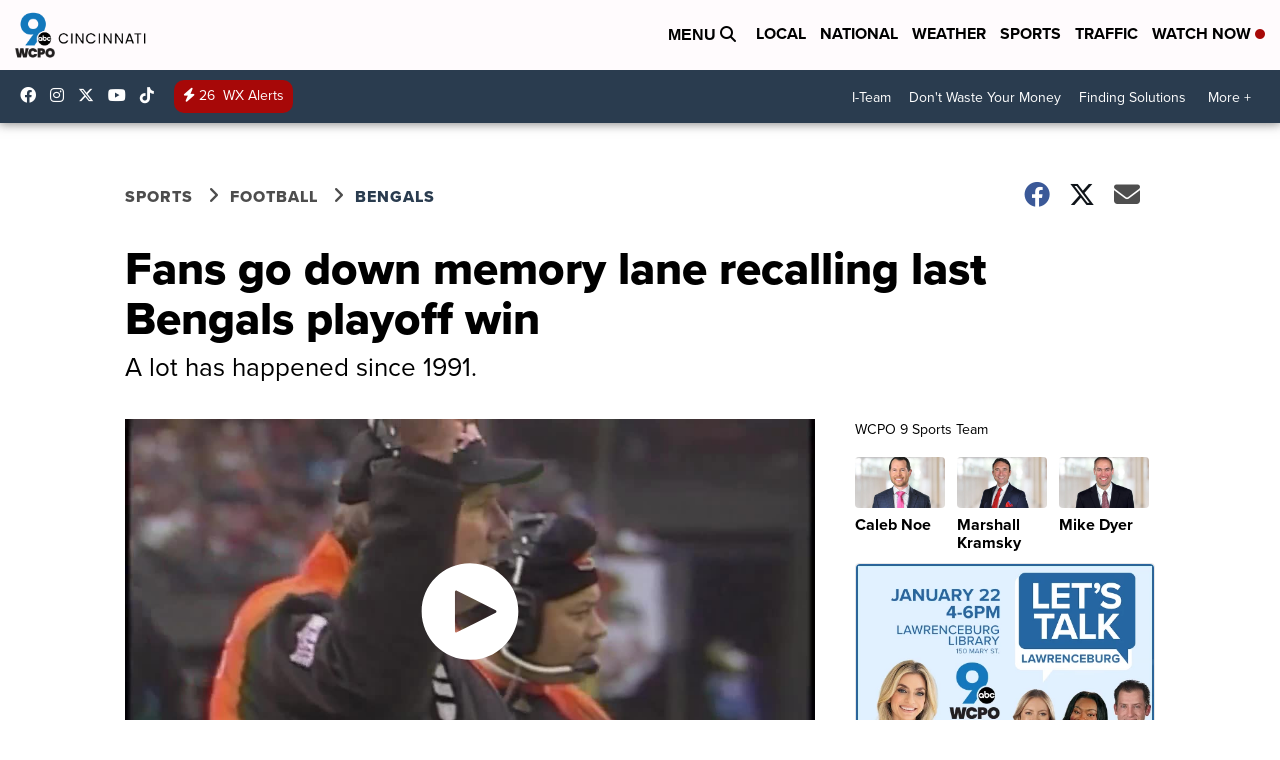

--- FILE ---
content_type: text/html;charset=UTF-8
request_url: https://www.wcpo.com/sports/football/bengals/fans-go-down-memory-lane-recalling-last-bengals-playoff-win
body_size: 24319
content:
<!DOCTYPE html>
<html class="Page-body ArticlePage" lang="en">
<head>
    <script>
        window.environment='production';
        window.callLetters='wcpo';
    </script>

    <!-- Early Elements go here -->
    

    <link rel="dns-prefetch" href="https://securepubads.g.doubleclick.net">
    <link rel="preconnect" href="https://securepubads.g.doubleclick.net">
    <link rel="preconnect" href="https://securepubads.g.doubleclick.net" crossorigin>

    <link rel="preload" href="https://assets.scrippsdigital.com/fontawesome/css/fontawesome.min.gz.css" as="style" onload="this.onload=null;this.rel='stylesheet'">
    <noscript><link rel="stylesheet" href="https://assets.scrippsdigital.com/fontawesome/css/fontawesome.min.gz.css"></noscript>
    <link rel="preload" href="https://assets.scrippsdigital.com/fontawesome/css/brands.min.gz.css" as="style" onload="this.onload=null;this.rel='stylesheet'">
    <noscript><link rel="stylesheet" href="https://assets.scrippsdigital.com/fontawesome/css/brands.min.gz.css"></noscript>
    <link rel="preload" href="https://assets.scrippsdigital.com/fontawesome/css/solid.min.css" as="style" onload="this.onload=null;this.rel='stylesheet'">
    <noscript><link rel="stylesheet" href="https://assets.scrippsdigital.com/fontawesome/css/solid.min.css"></noscript>

    
    <meta charset="UTF-8">

    
    <link rel="stylesheet" href="https://ewscripps.brightspotcdn.com/resource/0000019a-f1bd-d40e-a1bf-f9bfec3e0000/styleguide/All.min.1ebb3ea739e20c4eab42ff47d27236b3.gz.css">


    <style>.newsletter-opt{box-sizing: border-box; padding: 20px;box-shadow: 1px 0px 9px #e7e7e7;border: 1px solid #e7e7e7;border-top:4px solid #318CC7;border-radius: 4px;margin: 30px 0;}
.newsletter-opt #email{width: 80%;padding: 10px;margin: 8px 0;margin-right: 1%;border: 1px solid #ccc;border-radius: 4px;box-sizing: border-box;font-size: 1em;}
.newsletter-opt #newSub{width: 18%;background-color: #005687;color: white;padding: 10px;margin: 8px 0;border: 1px solid #005687;border-radius: 4px;cursor: pointer;font-size: 1em;-webkit-appearance: none;}
.newsletter-opt #emailForm{margin-bottom: 0;}
.newsletter-opt span{font-weight:bold;color:#005687;}
.newsletter-opt #news-success{text-align: center;}
.newsletter-opt  #news-success a{display: inline-block; margin: 10px 0; color: #fff; background: #005687; padding: 10px; font-size: 14px; border-radius: 4px;}

@media screen and (max-width: 800px){
  .newsletter-opt #email,  .newsletter-opt #newSub{width: 100%; display: block;}
}</style>
<style>figcaption {display: none;}
.ArticlePage figcaption{display:block;}</style>
<style>.electionDisclaimer{border-radius: 4px;background: #e7e7e7;padding: 20px;text-align: center;margin-bottom: 20px;}
.electionDisclaimer{display: none;}</style>
<style>.showcase-low-row + .showcase-low-row {
    margin-top: 15px;
}</style>
<style>.BigNews-Election.List .ad--container{display:none;}</style>
<style>.Page-below .QuickList.toc.flexIt{display:none;}</style>
<style>#MAD_INVIEW {
  max-height: 120px;
};</style>
<style>.left-column .ArticlePage-articleBody .List {font-family: 'proxima-nova';}</style>
<style>.boxule{background:#293c50; color:#fff;}
.boxule a{color:#fff; font-weight:bold;}
.boxule h2 {font-weight: bold;font-size:1.5em;}
.boxule-link {background-color: #318CC7; padding: 10px;margin:10px 0; display:inline-block; border-radius:10px;font-size:1em;text-decoration:none!important;}</style>
<style>.Page-main .BigNews.Ongoing .List-items-row .BigNewsSmallBackground {height: 193px;}
@media screen and (max-width: 1400px){.Page-main .BigNews.Ongoing .List-items-row .BigNewsSmallBackground {height: 120px;}}
@media screen and (max-width: 500px){.Page-main .BigNews.Ongoing .List-items-row .BigNewsSmallBackground {height: 100px;}}</style>
<style>.ArticlePage-main .module--election-results {
	display: none;
}</style>
<style>.home .module--election-results div, .home .module--election-results header, .home .module--election-results p {
    display: none;
}

.home .module--election-results div.election-results__main{
display: block;
}</style>

    <meta name="viewport" content="width=device-width, initial-scale=1">
    <title>Fans go down memory lane recalling last Bengals playoff win</title>
    <meta name="description" content="Part of the excitement surrounding Saturday&#x27;s playoff game is remembering the last time the Bengals actually won a playoff game.">
    
    <link rel="canonical" href="https://www.wcpo.com/sports/football/bengals/fans-go-down-memory-lane-recalling-last-bengals-playoff-win">
    <meta name="brightspot.contentId" content="0000017e-5906-de74-a9fe-d91f00900002">
    
    <meta property="og:title" content="Fans go down memory lane recalling last Bengals playoff win">

    <meta property="og:url" content="https://www.wcpo.com/sports/football/bengals/fans-go-down-memory-lane-recalling-last-bengals-playoff-win">
<meta property="og:image" content="https://ewscripps.brightspotcdn.com/dims4/default/b042f27/2147483647/strip/true/crop/1094x574+0+97/resize/1200x630!/quality/90/?url=http%3A%2F%2Fewscripps-brightspot.s3.amazonaws.com%2F38%2F7e%2F83cc07f04e05955722179d4684b7%2Fsam-wyche.JPG">


<meta property="og:image:url" content="https://ewscripps.brightspotcdn.com/dims4/default/b042f27/2147483647/strip/true/crop/1094x574+0+97/resize/1200x630!/quality/90/?url=http%3A%2F%2Fewscripps-brightspot.s3.amazonaws.com%2F38%2F7e%2F83cc07f04e05955722179d4684b7%2Fsam-wyche.JPG">

    <meta property="og:image:secure_url" content="https://ewscripps.brightspotcdn.com/dims4/default/b042f27/2147483647/strip/true/crop/1094x574+0+97/resize/1200x630!/quality/90/?url=http%3A%2F%2Fewscripps-brightspot.s3.amazonaws.com%2F38%2F7e%2F83cc07f04e05955722179d4684b7%2Fsam-wyche.JPG">

<meta property="og:image:width" content="1200">
<meta property="og:image:height" content="630">
    <meta property="og:image:type" content="image/png">

    <meta property="og:image:alt" content="Sam Wyche, Bengals vs Oilers Jan. 1991">

    <meta property="og:description" content="Part of the excitement surrounding Saturday&#x27;s playoff game is remembering the last time the Bengals actually won a playoff game.">

    <meta property="og:site_name" content="WCPO 9 Cincinnati">


    <meta property="og:type" content="article">

    <meta property="article:author" content="https://www.wcpo.com/ally-kraemer">

    <meta property="article:published_time" content="2022-01-14T15:06:17.354">

    <meta property="article:modified_time" content="2022-01-14T15:06:17.354">

    <meta property="article:section" content="Bengals">

    <meta property="article:tag" content="Homepage Showcase">

    <meta property="article:tag" content="News">

    <meta property="article:tag" content="Sports">

    <meta property="article:tag" content="Football">

    <meta property="article:tag" content="Most Recent">

    <meta property="article:tag" content="Bengals">

<meta name="twitter:card" content="summary_large_image"/>

    <meta name="twitter:creator" content="@AllyKraemerWCPO"/>





    <meta name="twitter:description" content="Part of the excitement surrounding Saturday&#x27;s playoff game is remembering the last time the Bengals actually won a playoff game."/>



    
    <meta name="twitter:image" content="https://ewscripps.brightspotcdn.com/dims4/default/81d4ee2/2147483647/strip/true/crop/1094x615+0+76/resize/1200x675!/quality/90/?url=http%3A%2F%2Fewscripps-brightspot.s3.amazonaws.com%2F38%2F7e%2F83cc07f04e05955722179d4684b7%2Fsam-wyche.JPG"/>



    <meta name="twitter:image:alt" content="Sam Wyche, Bengals vs Oilers Jan. 1991"/>



    <meta name="twitter:site" content="@wcpo"/>





    <meta name="twitter:title" content="Fans go down memory lane recalling last Bengals playoff win"/>



    <meta property="fb:app_id" content="1374721116083644">

    <meta property="fb:profile_id" content="AllyKraemerWCPO">



    
        <meta name="robots" content="max-image-preview:[large]">
    

    
    <link rel="apple-touch-icon"sizes="180x180"href="/apple-touch-icon.png">
<link rel="icon"type="image/png"href="/favicon-32x32.png">
<link rel="icon"type="image/png"href="/favicon-16x16.png">


    

    
    
    <script type="application/ld+json">{"@context":"http://schema.org","@type":"NewsArticle","articleBody":"Part of the excitement surrounding Saturday's playoff game is remembering the last time the Bengals actually won a playoff game.That game occurred on January 6, 1991. The Bengals beat the Houston Oilers (now Tennessee Titans.) But a good number of fans and almost all the players won't remember the game, because they weren't even alive yet.Watch the video in the player above as Ally Kraemer takes us on a walk down memory lane.Related LinksThe Bo Jackson curse: has an injury plagued the Bengals playoffs hopes for 30 years?Bengals DE Sam Hubbard, a Moeller grad, has made big contributions to the team and community'This is a different culture': Anthony Muñoz believes Bengals have the pieces to make playoff run","author":[{"@context":"http://schema.org","@type":"Person","description":"Email: ally.kraemer@wcpo.com","email":"ally.kraemer@wcpo.com","image":{"@context":"http://schema.org","@type":"ImageObject"},"jobTitle":"Multimedia Journalist","name":"Ally Kraemer","url":"https://www.wcpo.com/ally-kraemer"}],"dateModified":"2022-01-14T10:06:17-0500","datePublished":"2022-01-14T10:06:17-0500","description":"Part of the excitement surrounding Saturday's playoff game is remembering the last time the Bengals actually won a playoff game.","headline":"Fans go down memory lane recalling last Bengals playoff win","name":"WCPO 9 Cincinnati","publisher":{"@context":"http://schema.org","@type":"NewsMediaOrganization","diversityPolicy":"https://scripps.com/corporate-social-responsibility/equity-diversity-and-inclusion","ethicsPolicy":"https://assets.scrippsdigital.com/docs/journalism-ethics-guidelines.pdf","logo":{"@context":"http://schema.org","@type":"ImageObject","url":"https://ewscripps.brightspotcdn.com/6d/42/87dc2ca5432c8b7f16197d908169/wcpo-web-main-logo.png","width":600,"height":274},"name":"WCPO 9 Cincinnati","sameAs":["https://www.facebook.com/WCPO9","https://www.instagram.com/wcpo9_news/","https://www.youtube.com/channel/UCQaDjAIpg-pd44ats-HXCyA","https://twitter.com/wcpo"],"url":"https://www.wcpo.com/sports/football/bengals/fans-go-down-memory-lane-recalling-last-bengals-playoff-win"},"speakable":{"@context":"http://schema.org","@type":"SpeakableSpecification","cssSelector":[".RichTextArticleBody","title"],"name":"WCPO 9 Cincinnati","sameAs":["https://www.facebook.com/WCPO9","https://www.instagram.com/wcpo9_news/","https://www.youtube.com/channel/UCQaDjAIpg-pd44ats-HXCyA","https://twitter.com/wcpo"],"url":"https://www.wcpo.com/sports/football/bengals/fans-go-down-memory-lane-recalling-last-bengals-playoff-win"},"url":"https://www.wcpo.com/sports/football/bengals/fans-go-down-memory-lane-recalling-last-bengals-playoff-win","video":{"@context":"http://schema.org","@type":"VideoObject","description":"30 years: A lot has happened since Bengals won last playoff game","name":"30 years: A lot has happened since Bengals won last playoff game","publication":{"@context":"http://schema.org","@type":"BroadcastEvent","endDate":"2026-01-19T20:38Z","isLiveBroadcast":false,"name":"30 years: A lot has happened since Bengals won last playoff game","startDate":"2026-01-19T20:38Z"},"thumbnailUrl":"https://ewscripps.brightspotcdn.com/dims4/default/c1da67b/2147483647/strip/false/crop/720x720+280+0/resize/1200x1200!/quality/90/?url=https%3A%2F%2Fcf.cdn.uplynk.com%2Fausw%2Fslices%2F055%2F909259e3532a4e018299e5b1fe27ac9a%2F055241ae88594b508b99151a4d523820%2Fposter_43e53424267c423e9242ec3dab6baf4d.jpg","uploadDate":"2022-01-14T15:04:00Z"}}</script>

    
    

    
    
<meta name="brightspot.cached" content="true">

    <!-- Custom head embeds go here -->
    <script>window.environment='production';</script>
<script>
if(navigator.userAgent.indexOf('MSIE')!==-1
|| navigator.appVersion.indexOf('Trident/') > -1){
   document.write('<scr' + 'ipt src="https://cdn.jsdelivr.net/npm/promise-polyfill@8/dist/polyfill.min.js"></scr' + 'ipt>')
}
</script>
<meta name="apple-itunes-app" content="app-id=487285628">
<script>

window.callLetters = 'wcpo';

window.jsTitle = "Fans go down memory lane recalling last Bengals playoff win"
window.jsTags = "Homepage Showcase,News,Sports,Football,Most Recent,Bengals";
window.jsPublishDate = '2022-01-14T10:06:17.354-0500';
window.jsUpdateDate = '2022-01-14T10:06:17.354-0500';
window.jsIsBreaking = 'false';
window.jsIsAlert = '';
window.jsAuthors = "Ally Kraemer";
window.jsHasVideo = 'true';
window.jsSection = "Bengals";
window.jsPageType = 'article';
window.jsDisablePrerollAds = 'false';
window.jsDisableDisplayAds = 'false';
window.jsDisableInlineVideoAds = 'false';
window.jsFname = 'template-bengals';

var daysSincePublished = "";
var datePublished = "";
var publishedTime = document.querySelector('meta[property="article:published_time"]');
if(publishedTime) {
  publishedTime = new Date(publishedTime.getAttribute("content"));
  datePublished =  publishedTime.getMonth().toString() + '/' + publishedTime.getDate().toString() + '/' + publishedTime.getFullYear().toString()
}

var modifiedTime = document.querySelector('meta[property="article:modified_time"]');
if(modifiedTime) modifiedTime = new Date(modifiedTime.getAttribute("content"));

var daysSince = new Date() - publishedTime 
daysSince = Math.round(daysSince / ( 1000 * 3600 * 24 ))
if (daysSince < 1) {
    daysSince = 0
}


function getCookie(e){var n=" "+document.cookie,i=n.indexOf(" "+e+"=");if(-1==i)n=null;else{i=n.indexOf("=",i)+1;var o=n.indexOf(";",i);-1==o&&(o=n.length),n=unescape(n.substring(i,o))}return n}

var gtmObj = {
    'isGallery': (window.jsPageType == 'gallery' ? 'true' : 'false'),
    'isStory':  (window.jsPageType == 'article' ? 'true' : 'false'),
    'DatePublished': datePublished,
    'Author': window.jsAuthors,
    'Editor': '',
    'Category': window.jsSection,
    'SubCat': window.jsTags,
    'DaysSincePublished': daysSince,
    'LoggedIn': getCookie("uh_is_logged_in")
};
var loggedIn = false
if (getCookie("uh_is_logged_in")) {
    loggedIn = true
}
//add additional gtm data for ga4
if ("true" == "true" ) 
{
  ga4Data = {
    'scripps_build': '4.2.16.14',
    'scripps_platform': 'Brightspot',
    'scripps_environment': 'production',
    'content_author': window.jsAuthors,
    'content_editor': window.jsAuthors,
    'content_category': window.jsSection, 
    'content_type': window.jsHasVideo?"Has Video":window.jsPageType,
    'days_since_published': daysSince, 
    'date_published': datePublished,
    'user_type': loggedIn?'Logged In':'Unknown', 
    'data_sharing': 'Unknown',
    'content_section': window.jsSection,
    'ontent_subsection': window.jsTags,
    'content_title': window.jsTitle,
    'content_language': 'en',
    'content_keywords': window.jsTags,

 }
  gtmObj = {...gtmObj, ...ga4Data}
}
dataLayer = [gtmObj];
</script>

<noscript><iframe src="//www.googletagmanager.com/ns.html?id=GTM-FSC5"
height="0" width="0" style="display:none;visibility:hidden"></iframe></noscript>
<script>(function(w,d,s,l,i){w[l]=w[l]||[];w[l].push({'gtm.start':
new Date().getTime(),event:'gtm.js'});var
f=d.getElementsByTagName(s)[0],
j=d.createElement(s),dl=l!='dataLayer'?'&l='+l:'';j.async=true;j.src=
'//www.googletagmanager.com/gtm.js?id='+i+dl;f.parentNode.insertBefore(j,f);
})(window,document,'script','dataLayer','GTM-FSC5');
</script>
<meta content="yxvcT-rJdKIyOFVipcqH3w3AoN9jWI53xuKBsjANbMU" name="google-site-verification" />
<meta property="fb:pages" content="52800043444" />
<script src="//d3plfjw9uod7ab.cloudfront.net/6d6d25e3-5be4-444b-82ae-a8f0bb892234.js" type="text/javascript"></script>
<script type="text/javascript">
function onReady(e){(document.attachEvent?"complete"===document.readyState:"loading"!==document.readyState)?e():document.addEventListener("DOMContentLoaded",e)}
onReady(function(){
         var element = document.createElement('script');
         element.id = 'parsely-cfg';
         element.src = '//cdn.parsely.com/keys/wcpo.com/p.js';
         document.body.prepend(element);
     });
     </script>
<meta name="parsely-title" content="Fans go down memory lane recalling last Bengals playoff win" />
<meta name="parsely-link" content="https://www.wcpo.com/sports/football/bengals/fans-go-down-memory-lane-recalling-last-bengals-playoff-win" />
<meta name="parsely-type" content="article" />
<meta name="parsely-image-url" content="https://ewscripps.brightspotcdn.com/38/7e/83cc07f04e05955722179d4684b7/sam-wyche.JPG" />
<meta name="parsely-pub-date" content="2022-01-14T10:06:17.354-0500" />
<meta name="parsely-section" content="Bengals" />
<meta name="parsely-author" content="Ally Kraemer" />
<meta name="parsely-tags" content="Homepage Showcase,News,Sports,Football,Most Recent,Bengals" />
<meta name="parsely-network-canonical" content="https://www.wcpo.com/sports/football/bengals/fans-go-down-memory-lane-recalling-last-bengals-playoff-win" />
<!-- OneTrust Cookies Consent Notice start -->

<script src="https://cdn.cookielaw.org/scripttemplates/otSDKStub.js"  type="text/javascript" charset="UTF-8" data-domain-script="000000" ></script>
<script type="text/javascript">
function OptanonWrapper() { }
</script>
<style type="text/css">
#ot-sdk-btn.ot-sdk-show-settings, #ot-sdk-btn.optanon-show-settings{

}
</style>

<!-- OneTrust Cookies Consent Notice end -->
<noscript><img src=""></noscript>
<script type='text/javascript'>
if ("") {
(function(){var g=function(e,h,f,g){
this.get=function(a){for(var a=a+"=",c=document.cookie.split(";"),b=0,e=c.length;b<e;b++){for(var d=c[b];" "==d.charAt(0);)d=d.substring(1,d.length);if(0==d.indexOf(a))return d.substring(a.length,d.length)}return null};
this.set=function(a,c){var b="",b=new Date;b.setTime(b.getTime()+6048E5);b=""; expires=""+b.toGMTString();document.cookie=a+"="+c+b+""; path="/"; ""};
this.check=function(){var a=this.get(f);if(a)a=a.split(":");else if(100!=e)"v"==h&&(e=Math.random()>=e/100?0:100),a=[h,e,0],this.set(f,a.join(":"));else return!0;var c=a[1];if(100==c)return!0;switch(a[0]){case "v":return!1;case "r":return c=a[2]%Math.floor(100/c),a[2]++,this.set(f,a.join(":")),!c}return!0};
this.go=function(){if(this.check()){var a=document.createElement("script");a.type="text/javascript";a.src=g;document.body&&document.body.appendChild(a)}};
this.start=function(){var t=this;"complete"!==document.readyState?window.addEventListener?window.addEventListener("load",function(){t.go()},!1):window.attachEvent&&window.attachEvent("onload",function(){t.go()}):t.go()};};
try{(new g(100,"r","QSI_S_" + "","https://" + "".split("_").join("").toLowerCase() + "wvw-newsy.siteintercept.qualtrics.com/SIE/?Q_ZID=" + "")).start()}catch(i){}})();
}
</script>
<script type="text/javascript">
if ("".toLowerCase() === "true") {
!function(){"use strict";var o=window.jstag||(window.jstag={}),r=[];function n(e){o[e]=function(){for(var n=arguments.length,t=new Array(n),i=0;i<n;i++)t[i]=arguments[i];r.push([e,t])}}n("send"),n("mock"),n("identify"),n("pageView"),n("unblock"),n("getid"),n("setid"),n("loadEntity"),n("getEntity"),n("on"),n("once"),n("call"),o.loadScript=function(n,t,i){var e=document.createElement("script");e.async=!0,e.src=n,e.onload=t,e.onerror=i;var o=document.getElementsByTagName("script")[0],r=o&&o.parentNode||document.head||document.body,c=o||r.lastChild;return null!=c?r.insertBefore(e,c):r.appendChild(e),this},o.init=function n(t){return this.config=t,this.loadScript(t.src,function(){if(o.init===n)throw new Error("Load error!");o.init(o.config),function(){for(var n=0;n<r.length;n++){var t=r[n][0],i=r[n][1];o[t].apply(o,i)}r=void 0}()}),this}}(); jstag.init({   src: 'https://c.lytics.io/api/tag/c9044a986b02333810e57bb9c7c762f7/latest.min.js'   , pageAnalysis: {dataLayerPull: {disabled: true}} });  jstag.pageView();
}
</script>
<img width="0" height="0" style="display:none;"
     src="https://api.intentiq.com/profiles_engine/ProfilesEngineServlet?at=40&mi=10&pt=17&dpi=1471829487&pai=WCPO%20Cincinnati%20OH&dpn=6724&inso=true" />

    <script>window.ddls = {};/****/window.ddls["all-videos-playlist-id"]="00000167-1379-d439-a7ef-93fd5b520002";/**
**/window.ddls["live-videos-playlist-id"]="00000167-1894-d15a-afef-b8b6e88a0002";/**
**/window.ddls["feedmachine_host"]="https://feedmachine.ewscloud.com";/**
**/window.ddls["injection_values"]="2,4";/**
**/window.ddls["feedmachine_token"]="f0273735057ef6af1208619d827c859b072ba9d6";/**
**/window.ddls["wx_center_host"]="http://weathercenter.ewscloud.com";/**
**/window.ddls["outstream_excludeCategories"]="brand spotlight";/**
**/window.ddls["ews-auth"]="bc22df1e0efb4dcb53f2438a4b71da118f05788c";/**
**/window.ddls["outstream_teadsId"]="54685";/**
**/window.ddls["google_sv"]="yxvcT-rJdKIyOFVipcqH3w3AoN9jWI53xuKBsjANbMU";/**
**/window.ddls["ob_template"]="wcpo";/**
**/window.ddls["site_latitude"]="39.113385";/**
**/window.ddls["site_longitude"]="-84.499184";/**
**/window.ddls["scheduler-app-id"]="com.wcpo";/**
**/window.ddls["copyright"]="Copyright ${year} Scripps Media, Inc. All rights reserved. This material may not be published, broadcast, rewritten, or redistributed.";/**
**/window.ddls["enableMoatPrebidder"]="true";/**
**/window.ddls["enableConsumablePrebidder"]="false";/**
**/window.ddls["email-address"]="DL-Corp-Digital-Support@scripps.com";/**
**/window.ddls["other_url"]="null";/**
**/window.ddls["feedmachine_section_endpoint"]="/fm/api/v1/section";/**
**/window.ddls["feedmachine_tag_endpoint"]="/fm/api/v1/tag";/**
**/window.ddls["feedmachine_api_gateway"]="true";/**
**/window.ddls["outstream_connatixId"]="0eb623c2-8786-4736-8c20-bccf4c13d5aa";/**
**/window.ddls["userhub_isDev"]="false";/**
**/window.ddls["fbia"]="52800043444";/**
**/window.ddls["nl-rebound"]="1906c6d8-25c7-43fd-9e3b-e34f14e78131";/**
**/window.ddls["nl-election"]="0";/**
**/window.ddls["nl-coronavirus"]="ea782bf8-d578-4b36-82fd-394080de86f5";/**
**/window.ddls["websocket_url"]="wss://nv0ikolx0e.execute-api.us-west-2.amazonaws.com/prod";/**
**/window.ddls["feedmachine_slug_endpoint"]="/fm/api/v2/outfeed";/**
**/window.ddls["feedmachine_outfeed_endpoint"]="/fm/api/v1/outfeed";/**
**/window.ddls["enableInfiniteRefresh"]="true";/**
**/window.ddls["weather_api_version_override"]="4";/**
**/window.ddls["gabId"]="65720";/**
**/window.ddls["use_brightspot_sharing"]="true";/**
**/window.ddls["feedmachine_slug_host"]="https://yvbox36rm2.execute-api.us-east-1.amazonaws.com";/**
**/window.ddls["feedmachine_ranking_endpoint"]="/prod/brightspot/v1/outfeed/";/**
**/window.ddls["feedmachine_api_host"]="https://yvbox36rm2.execute-api.us-east-1.amazonaws.com";/**
**/window.ddls["accessibility_phoneNumber"]="1-833-418-1465";/**
**/window.ddls["outstream_tracking"]="true";/**
**/window.ddls["accessibility_appName"]="WCPO 9 News";/**
**/window.ddls["oneTrustDataDomain"]="000000";/**
**/window.ddls["parselyID"]="wcpo.com";/**
**/window.ddls["enableMagnitePrebidder"]="0";/**
**/window.ddls["stationName"]="WCPO 9";/**
**/window.ddls["gabPartnerName"]="John G. Carlisle, John P. Parker, Lincoln, Lincoln Heights Elementary Schools, Rothenberg Preparatory Academy, and Oyler School ";/**
**/window.ddls["enableAdPPID"]="false";/**
**/window.ddls["enableMediaNet"]="0";/**
**/window.ddls["enableMediaNetPrebid"]="true";/**
**/window.ddls["image_send_enabled"]="true";/**
**/window.ddls["admiralIdentity"]="00000";/**
**/window.ddls["gabSponsor"]="&amp;nbsp;";/**
**/window.ddls["gabBanner"]="https://assets.scrippsdigital.com/cms/images/give-book/landing-new.jpg";/**
**/window.ddls["gabEmbed"]="&quot;https://secure.qgiv.com/for/cin-wcp-eb/embed/65720/&quot;";/**
**/window.ddls["gabPromo"]="###";/**
**/window.ddls["ga4_enabled"]="true";/**
**/window.ddls["enableIntRefreshV2"]="true";/**
**/window.ddls["recaptcha_site_key"]="6LfIiLMgAAAAALZBRfxspvov0hQVLth9kOiQ4VMZ";/**
**/window.ddls["global_connatix_id"]="ed92ba9f-c3ed-49f5-8cac-b10e2cd29a40";/**
**/window.ddls["connatix_player_id"]="c5f7453e-d3c8-4065-bfdd-3769e0e015f0";/**
**/window.ddls["connatix_script_id"]="2432af3ce1954c2486d77035c0fff335";/**
**/window.ddls["facebook-domain-verification"]="n";/**
**/window.ddls["connatix_disable_on_video_articles"]="false";/**
**/window.ddls["enableTopAdhesionAd"]="true";/**
**/window.ddls["enableExitInterstitial"]="true";/**
**/window.ddls["maropost_sign_up_form_id"]="0";/**
**/window.ddls["maropost_manage_preferences_form_id"]="0";/**
**/window.ddls["scheduler-video-ids"]="00000167-137d-dabd-a7f7-d37dc8510001,0000016d-2147-d9ee-a3ed-e9570aa20001,0000016d-3c20-dc4f-ad6f-3f7e25b30000,0000017d-6c77-dbd7-afff-ef77eb940000";/**
**/window.ddls["eeo_url"]="&lt;a target=&quot;_blank&quot; href=&quot;https://ewscripps.brightspotcdn.com/45/13/68bcda4b4edb953b7749215f3b45/wcpo-eeo-report-06012024-05312025.pdf&quot;&gt;CLICK HERE FOR WCPO&#x27;S MOST RECENT EEO REPORT&lt;/a&gt;";/**
**/window.ddls["eeo_hr_contact"]="Katie Rawe , HR, at +1 (513) 852-4002 or by email &lt;a href=&quot;mailto:KRawe@wcpo.com&quot;&gt;KRawe@wcpo.com&lt;/a&gt;";/**
**/window.ddls["call_letters_caps"]="WCPO-TV";/**
**/window.ddls["liveShows"]="{&quot;WCPO Main Channel&quot;:&quot;live&quot;, &quot;WCPO Adhoc Channel&quot;:&quot;live2&quot;,&quot;WCPO Live 4&quot;:&quot;live4&quot;}";/**
**/window.ddls["titan_siteID"]="1608";/**
**/window.ddls["pixel_id"]="1080457095324430";/**
**/window.ddls["cc-phone"]="513-852-4934";/**
**/window.ddls["cc-email"]="&lt;a href=&quot;mailto:Captioning@wcpo.com&quot;&gt;Captioning@wcpo.com&lt;/a&gt;";/**
**/window.ddls["cc-written-contact"]="Mike Strotman&lt;br /&gt;Sr. Manager, News Production&lt;br /&gt;1720 Gilbert Avenue&lt;br /&gt;Cincinnati, OH 45202";/**
**/window.ddls["enable_websocket_on_live_video"]="true";/**
**/window.ddls["fcc-application"]="&lt;p&gt;There are no pending applications subject to the online posting requirement.&lt;/p&gt;";/**
**/window.ddls["use_api_gateway_for_ranking"]="true";/**
**/window.ddls["use_new_synced_ranking"]="true";/**
**/window.ddls["stationCity"]="Cincinnati";/**
**/window.ddls["pushly-domain-key"]="q2cirB6poE883izcdXqzlDRVtWSm7eCe8Iui";/**
**/window.ddls["mobile-app-banner-type"]="apple-itunes-app";/**
**/window.ddls["mobile-ios-app-id"]="487285628";/**
**/window.ddls["datonix_pixel_pai_dpn"]="&amp;pai=WCPO%20Cincinnati%20OH&amp;dpn=6724";/**
**/</script>
    
    <script>
        window.callLetters = "wcpo";
    </script>


  
    <!-- ScrippsAdModules go here -->
    
    <script>
        window.adsOnPage = [];
        adsOnPage.push({
"s": "728x90",
"p": "Above",
"d": "Desktop,Mobile,",
"i": "Append",
"is": "body:not(.no-adhesion)",
"ll": false,
"id": "MAD_INVIEW",
"other" : "zoneOverride:/inview-bottom|cssClasses:ad--inview|fallbackSizes:320x50",
"aType" : "Display Ad",
"custEnableOn" : "",
"custDisableOn" : "/brand-spotlight/*",
"isCompanion" : "false",
"dpb": ("true" == "false")
});
adsOnPage.push({
"s": "300x250",
"p": "Above",
"d": "Mobile,",
"i": "Append",
"is": ".ArticlePage-main:not(.Longform) .RichTextArticleBody-body",
"ll": true,
"id": "MAD_INLINE",
"other" : "startOffset:1|insertInterval:4|validParagraphLength:60|indexesToSkip:2",
"aType" : "Inline Story",
"custEnableOn" : "",
"custDisableOn" : "",
"isCompanion" : "false",
"dpb": ("true" == "false")
});
adsOnPage.push({
"s": "994x30,728x90,970x90,970x250,10x1",
"p": "Above",
"d": "Desktop,",
"i": "Append",
"is": ".ad-header",
"ll": true,
"id": "MAD_HEADER",
"other" : "",
"aType" : "Display Ad",
"custEnableOn" : "",
"custDisableOn" : "/",
"isCompanion" : "false",
"dpb": ("true" == "false")
});
adsOnPage.push({
"s": "320x50,320x100,300x50,300x100,10x1",
"p": "Above",
"d": "Mobile,",
"i": "Append",
"is": ".ad-header",
"ll": true,
"id": "MAD_HEADER",
"other" : "",
"aType" : "Display Ad",
"custEnableOn" : "",
"custDisableOn" : "/",
"isCompanion" : "false",
"dpb": ("true" == "false")
});
adsOnPage.push({
"s": "300x600,300x250",
"p": "Above",
"d": "Desktop,",
"i": "Append",
"is": ".article-right-column,.right-column",
"ll": false,
"id": "MAD_RIGHT_RAIL",
"other" : "respectSelfWidth:true",
"aType" : "Display Ad",
"custEnableOn" : "",
"custDisableOn" : "",
"isCompanion" : "false",
"dpb": ("true" == "false")
});
adsOnPage.push({
"s": "300x250",
"p": "Above",
"d": "Mobile,",
"i": "Append",
"is": ".article-right-column,.right-column",
"ll": true,
"id": "MAD_RIGHT_RAIL",
"other" : "",
"aType" : "Display Ad",
"custEnableOn" : "",
"custDisableOn" : "",
"isCompanion" : "false",
"dpb": ("true" == "false")
});
adsOnPage.push({
"s": "728x90",
"p": "Inline",
"d": "Desktop,Mobile,",
"i": "Append",
"is": ".Longform .ArticlePage-articleBody .story__content__body",
"ll": true,
"id": "MAD_INLINE",
"other" : "startOffset:1|insertInterval:8|validParagraphLength:60|indexesToSkip:2|fallbackSizes:300x250,320x50",
"aType" : "Inline Story",
"custEnableOn" : "",
"custDisableOn" : "",
"isCompanion" : "false",
"dpb": ("true" == "false")
});
adsOnPage.push({
"s": "300x250",
"p": "Above",
"d": "Desktop,",
"i": "Append",
"is": ".ArticlePage-main:not(.Longform) .RichTextArticleBody-body",
"ll": true,
"id": "MAD_INLINE",
"other" : "startOffset:0|insertInterval:6|validParagraphLength:60",
"aType" : "Inline Story",
"custEnableOn" : "",
"custDisableOn" : "",
"isCompanion" : "false",
"dpb": ("true" == "false")
});

    </script>

  
    
    
    
    
    <link rel="stylesheet" href="https://use.typekit.net/tsu4adm.css">
    <script>
    window.fbAsyncInit = function() {
    FB.init({
    
        appId : '1374721116083644',
    
    xfbml : true,
    version : 'v2.9'
    });
    };
    (function(d, s, id){
    var js, fjs = d.getElementsByTagName(s)[0];
    if (d.getElementById(id)) {return;}
    js = d.createElement(s); js.id = id;
    js.src = "//connect.facebook.net/en_US/sdk.js";
    js.async = true;
    fjs.parentNode.insertBefore(js, fjs);
    }(document, 'script', 'facebook-jssdk'));
</script>
<script>'use strict';function getOrCreateUserId(){let a=localStorage.getItem("userId");a||(a=crypto.randomUUID(),localStorage.setItem("userId",a));return a}window.scrippsUserId=getOrCreateUserId();</script>
<script>function ready(fn) {
    if (document.attachEvent ? document.readyState === "complete" : document.readyState !== "loading"){
      fn();
    } else {
      document.addEventListener('DOMContentLoaded', fn);
    }
}</script>
<script>ready(function(){
var openSearch = document.getElementById('search-open');
if(openSearch){
    openSearch.addEventListener('click', function () {
       document.querySelector(".Page-searchInput").classList.toggle('openSearch');
       document.querySelector(".header-right").classList.toggle('open-search');
       document.querySelector(".Page-searchInput").focus();
       document.querySelector(".Header-logo").classList.toggle('open-search');
       var pageActions = document.querySelector(".Page-actions");
        if(pageActions != null){
            pageActions.classList.toggle('openSearch');
        }
    });
}
});
    
</script>
<script>ready(function(){window.contentType = "isArticle";});</script>
<script>function loadChartbeat() { window._sf_endpt=(new Date()).getTime(); 
	var e = document.createElement("script"); 
    var n = document.getElementsByTagName('script')[0];
    e.setAttribute("language", "javascript");
    e.setAttribute("type", "text/javascript");
    e.setAttribute("src", (("https:" == document.location.protocol) ? "https://a248.e.akamai.net/chartbeat.download.akamai.com/102508/" : "http://static.chartbeat.com/") + "js/chartbeat.js"); 
    n.parentNode.insertBefore(e, n);//document.body.appendChild(e); 
}
//disabling duplicate script - 12/8/20
//ready(loadChartbeat());</script>
<script>(function () { var e = false; var c = window; var t = document; function r() { if (!c.frames["__uspapiLocator"]) { if (t.body) { var a = t.body; var e = t.createElement("iframe"); e.style.cssText = "display:none"; e.name = "__uspapiLocator"; a.appendChild(e) } else { setTimeout(r, 5) } } } r(); function p() { var a = arguments; __uspapi.a = __uspapi.a || []; if (!a.length) { return __uspapi.a } else if (a[0] === "ping") { a[2]({ gdprAppliesGlobally: e, cmpLoaded: false }, true) } else { __uspapi.a.push([].slice.apply(a)) } } function l(t) { var r = typeof t.data === "string"; try { var a = r ? JSON.parse(t.data) : t.data; if (a.__cmpCall) { var n = a.__cmpCall; c.__uspapi(n.command, n.parameter, function (a, e) { var c = { __cmpReturn: { returnValue: a, success: e, callId: n.callId } }; t.source.postMessage(r ? JSON.stringify(c) : c, "*") }) } } catch (a) { } } if (typeof __uspapi !== "function") { c.__uspapi = p; __uspapi.msgHandler = l; c.addEventListener("message", l, false) } })();</script>
<script>window.__gpp_addFrame=function(e){if(!window.frames[e])if(document.body){var t=document.createElement("iframe");t.style.cssText="display:none",t.name=e,document.body.appendChild(t)}else window.setTimeout(window.__gpp_addFrame,10,e)},window.__gpp_stub=function(){var e=arguments;if(__gpp.queue=__gpp.queue||[],__gpp.events=__gpp.events||[],!e.length||1==e.length&&"queue"==e[0])return __gpp.queue;if(1==e.length&&"events"==e[0])return __gpp.events;var t=e[0],p=e.length>1?e[1]:null,s=e.length>2?e[2]:null;if("ping"===t)p({gppVersion:"1.1",cmpStatus:"stub",cmpDisplayStatus:"hidden",signalStatus:"not ready",supportedAPIs:["2:tcfeuv2","5:tcfcav1","6:uspv1","7:usnatv1","8:uscav1","9:usvav1","10:uscov1","11:usutv1","12:usctv1"],cmpId:0,sectionList:[],applicableSections:[],gppString:"",parsedSections:{}},!0);else if("addEventListener"===t){"lastId"in __gpp||(__gpp.lastId=0),__gpp.lastId++;var n=__gpp.lastId;__gpp.events.push({id:n,callback:p,parameter:s}),p({eventName:"listenerRegistered",listenerId:n,data:!0,pingData:{gppVersion:"1.1",cmpStatus:"stub",cmpDisplayStatus:"hidden",signalStatus:"not ready",supportedAPIs:["2:tcfeuv2","5:tcfcav1","6:uspv1","7:usnatv1","8:uscav1","9:usvav1","10:uscov1","11:usutv1","12:usctv1"],cmpId:0,sectionList:[],applicableSections:[],gppString:"",parsedSections:{}}},!0)}else if("removeEventListener"===t){for(var a=!1,i=0;i<__gpp.events.length;i++)if(__gpp.events[i].id==s){__gpp.events.splice(i,1),a=!0;break}p({eventName:"listenerRemoved",listenerId:s,data:a,pingData:{gppVersion:"1.1",cmpStatus:"stub",cmpDisplayStatus:"hidden",signalStatus:"not ready",supportedAPIs:["2:tcfeuv2","5:tcfcav1","6:uspv1","7:usnatv1","8:uscav1","9:usvav1","10:uscov1","11:usutv1","12:usctv1"],cmpId:0,sectionList:[],applicableSections:[],gppString:"",parsedSections:{}}},!0)}else"hasSection"===t?p(!1,!0):"getSection"===t||"getField"===t?p(null,!0):__gpp.queue.push([].slice.apply(e))},window.__gpp_msghandler=function(e){var t="string"==typeof e.data;try{var p=t?JSON.parse(e.data):e.data}catch(e){p=null}if("object"==typeof p&&null!==p&&"__gppCall"in p){var s=p.__gppCall;window.__gpp(s.command,(function(p,n){var a={__gppReturn:{returnValue:p,success:n,callId:s.callId}};e.source.postMessage(t?JSON.stringify(a):a,"*")}),"parameter"in s?s.parameter:null,"version"in s?s.version:"1.1")}},"__gpp"in window&&"function"==typeof window.__gpp||(window.__gpp=window.__gpp_stub,window.addEventListener("message",window.__gpp_msghandler,!1),window.__gpp_addFrame("__gppLocator"));    </script>
<script>window.ddls["enableDelayAdIDs"]="MAD_INVIEW";
window.ddls["enableDelayAdLoadOn"]="sourcepoint";
window.spEventDispatcher = {
    events: {},
    on: function (eventName, callback) {
        if (!this.events[eventName]) {
            this.events[eventName] = [];
        }
        this.events[eventName].push(callback);
    },
    emit: function (eventName, ...args) {
        if (this.events[eventName]) {
            this.events[eventName].forEach(callback => callback(...args));
        }
    }
};
window._sp_queue = [];
    window._sp_ = {
        config: {
            accountId: 1995,
            baseEndpoint: 'https://cdn.privacy-mgmt.com',
            usnat: {
            	includeUspApi: true
            },
            events: {
              onMessageReady: function() {
              console.log('[event] onMessageReady', arguments);
            },
onMessageReceiveData: function() {
              console.log('[event] onMessageReceiveData', arguments);
            },
onSPPMObjectReady: function() {
              console.log('[event] onSPPMObjectReady', arguments);
            },
onSPReady: function() {
              console.log('[event] onSPReady', arguments);
            },
onError: function() {
              console.log('[event] onError', arguments);
            },
onMessageChoiceSelect: function() {
              console.log('[event] onMessageChoiceSelect', arguments);
              window.spEventDispatcher.emit('_sp_onMessageChoiceSelect');
			},
onConsentReady: function(consentUUID, euconsent) {
              console.log('[event] onConsentReady', arguments);
              if(arguments[0] && arguments[0] == 'usnat' && arguments[1]) {
                  window._sp_onConsentReady = arguments
                  window.spEventDispatcher.emit('_sp_onMessageChoiceSelect');
              }
    		},
onPrivacyManagerAction: function() {
              console.log('[event] onPrivacyManagerAction', arguments);
            },
onPMCancel: function() {
              console.log('[event] onPMCancel', arguments);
            }
            }
        }
    }</script>
<script src="https://cdn.privacy-mgmt.com/unified/wrapperMessagingWithoutDetection.js" async></script>
<script>function launchPrivacyPreferences(element) {
	window._sp_.usnat.loadPrivacyManagerModal(1192723);
}</script>
<script>'use strict';(function(a,b){a[b]||(a.GlobalConvivaNamespace=a.GlobalConvivaNamespace||[],a.GlobalConvivaNamespace.push(b),a[b]=function(){(a[b].q=a[b].q||[]).push(arguments)},a[b].q=a[b].q||[])})(window,"apptracker");</script>
<script src="https://cdn.scrippscloud.com/web/js/convivaAppTracker.js"></script>
<script>'use strict';window.apptracker("convivaAppTracker",{appId:"News Platform - WCPO - Web",convivaCustomerKey:"acf663e584d0f7df29930324d2444b695b4990f2",appVersion:"1.0"});window.apptracker("setUserId",window.scrippsUserId);</script>
<script type="module">'use strict';function safeRun(a,b){try{return b()}catch(c){window&&window.console&&"function"===typeof console.warn&&console.warn(`[analytics] ${a} failed`,c)}}function onAppReady(a){const b=()=>{safeRun("onAppReady scheduling",()=>{requestAnimationFrame(()=>requestAnimationFrame(()=>safeRun("onAppReady callback",a)))})};"loading"===document.readyState?document.addEventListener("DOMContentLoaded",b,{once:!0}):b()}
function trackPageViewOnce(a){return safeRun("trackPageViewOnce",()=>{if("function"===typeof window.apptracker){var b=`${location.pathname}${location.search}|${a?.title??document.title}`;window.__apptracker_lastPageViewKey!==b&&(window.__apptracker_lastPageViewKey=b,a?.title?window.apptracker("trackPageView",{title:a.title}):window.apptracker("trackPageView"))}})}onAppReady(()=>trackPageViewOnce());</script>

    
</head>


<body class="Page-body ArticlePage-body">
  <div class="nav-overlay"></div>
  <div class="Header-wrap">
    <header class="Header" itemscope itemtype="http://schema.org/WPHeader">
        <div id="scroll-follow">
            <div class="scroll-left">
                <button class="open-drawer" aria-label="Open the Menu">
                    <div class="menuWrap">
                        <div class="menu-line ketchup"></div>
                        <div class="menu-line lettuce"></div>
                        <div class="menu-line beef"></div>
                    </div>
                </button>
                
                    <div class="Header-logo"><a class="PageLogo-link" href="/">
        <img class="PageLogo-image" src="https://ewscripps.brightspotcdn.com/dims4/default/25e1fe8/2147483647/strip/true/crop/600x274+0+0/resize/400x183!/quality/90/?url=http%3A%2F%2Fewscripps-brightspot.s3.amazonaws.com%2F60%2Fac%2F56745e9b44c48f2e0ccd293dd4fe%2Fwcpo-web-main-logo.png" alt="WCPO - Cincinnati, Ohio " srcset="https://ewscripps.brightspotcdn.com/dims4/default/25e1fe8/2147483647/strip/true/crop/600x274+0+0/resize/400x183!/quality/90/?url=http%3A%2F%2Fewscripps-brightspot.s3.amazonaws.com%2F60%2Fac%2F56745e9b44c48f2e0ccd293dd4fe%2Fwcpo-web-main-logo.png 1x,https://ewscripps.brightspotcdn.com/dims4/default/87e75e7/2147483647/strip/true/crop/600x274+0+0/resize/800x366!/quality/90/?url=http%3A%2F%2Fewscripps-brightspot.s3.amazonaws.com%2F60%2Fac%2F56745e9b44c48f2e0ccd293dd4fe%2Fwcpo-web-main-logo.png 2x" width="400" height="183"/>
        </a>
</div>
                
            </div>

            <div class="header-right">
                <div class="live-status header-button">
                    <a class="live is-live" href="/live"> Watch Now <span><i class="fa-solid fa-circle"></i></span></a>
                </div>
            </div>

        </div>

        <div class="header-box">
            <div class="header-top">

                <div class="tablet-nav">
                    <button class="open-drawer" aria-label="Open the Menu">
                      <div class="menuWrap">
                       <div class="menu-line ketchup"></div>
                       <div class="menu-line lettuce"></div>
                       <div class="menu-line beef"></div>
                      </div>
                    </button>
                </div>

                
                    <div class="Header-logo"><a class="PageLogo-link" href="/">
        <img class="PageLogo-image" src="https://ewscripps.brightspotcdn.com/dims4/default/25e1fe8/2147483647/strip/true/crop/600x274+0+0/resize/400x183!/quality/90/?url=http%3A%2F%2Fewscripps-brightspot.s3.amazonaws.com%2F60%2Fac%2F56745e9b44c48f2e0ccd293dd4fe%2Fwcpo-web-main-logo.png" alt="WCPO - Cincinnati, Ohio " srcset="https://ewscripps.brightspotcdn.com/dims4/default/25e1fe8/2147483647/strip/true/crop/600x274+0+0/resize/400x183!/quality/90/?url=http%3A%2F%2Fewscripps-brightspot.s3.amazonaws.com%2F60%2Fac%2F56745e9b44c48f2e0ccd293dd4fe%2Fwcpo-web-main-logo.png 1x,https://ewscripps.brightspotcdn.com/dims4/default/87e75e7/2147483647/strip/true/crop/600x274+0+0/resize/800x366!/quality/90/?url=http%3A%2F%2Fewscripps-brightspot.s3.amazonaws.com%2F60%2Fac%2F56745e9b44c48f2e0ccd293dd4fe%2Fwcpo-web-main-logo.png 2x" width="400" height="183"/>
        </a>
</div>
                

                
                    <div class="Header-hat"><div class="PageHeaderTextHat">
    <div class="HtmlModule">
    <div class="navigationTop">
    <button class="open-drawer mainNavigation" aria-label="Open Menu and Search">
        Menu
        <i class="fas fa-search"></i>
    </button>
    <a id="TopNavigationLocalNews" href="/news/local-news" class="mainNavigation">
        Local
    </a>
    <a id="TopNavigationNationalNews" href="/news/national-news" class="mainNavigation">
        National
    </a>
    <a id="TopNavigationWeather" href="/weather" class="mainNavigation">
        Weather
    </a>
    <a id="TopNavigationSport" href="/sports" class="mainNavigation">
        Sports
    </a>
    <a id="TopNavigationTraffic" href="/traffic" class="mainNavigation">
        Traffic
    </a>
    <a id="TopNavigationLive" href="/live" class="live-status mainNavigation">
        Watch Now
        <span><i class="fa-solid fa-circle"></i></span>
    </a>
</div>
</div>

</div>
</div>
                


                <div class="header-right-mobile" style="display:none;">
                    <div class="header-button">
                        <a class="live is-live" href="/live">Watch Now <span><i class="fa-solid fa-circle"></i></span></a>
                    </div>
                </div>
        <div class="Header-navigation siteNavigation Page-navigation">
            <nav class="Navigation" itemscope itemtype="http://schema.org/SiteNavigationElement">
                <a class="button-close-subnav"><span class="text">Close</span> <span class="icon" aria-hidden="true">&times;</span></a>
                <div class="live-alert-m" style="display:none;">
                    <div class="live-status m">
                        <a id="live" class="is-live" href="/live" style="display: none;">Live</a>
                        <a class="is-upcoming" href="/videos" >Watch</a>
                    </div>
                    <div class="alert-count m">
                        <a href="/breaking-news-alerts"><span class="alert-count-number m"></span> Alerts</a>
                    </div>
                </div>

                <div class="mobileSearch" style="display: none;">
                        
                          <form class="Header-search Page-search" action="https://www.wcpo.com/search" novalidate="" autocomplete="off">
                            <div class="search-box">
                                  <label for="siteSearchMobile" class="hide-element">Search site</label>
                                  <input type="text" class="Header-searchInput Page-searchInput" name="q" placeholder="Search" autofocus>
                                  <button type="submit" class="Header-searchButton">Go</button>
                            </div>
                          </form>
                        
                </div>
                <a class="show-subnav button-section-expand"><span class="icon"></span></a>
                
                    <nav class="Navigation" itemscope itemtype="http://schema.org/SiteNavigationElement">
    

    
        <ul class="Navigation-items">
            
                <li class="Navigation-items-item" ><div class="NavigationItem" >
    <!-- Link without subnavigation -->
    <div class="NavigationItem-text">
        
            
                <a class="NavigationItem-text-link" href="https://www.wcpo.com/news">News</a>
                
                    <div class="collapse-nav-button"></div>
                
            
        
    </div>
    <!-- Links within a subnav group -->
    
        <ul class="NavigationItem-items">
            
    
        <li class="NavigationItem-items-item" ><a class="NavigationLink" href="https://www.wcpo.com/news/local-news">Local News</a>
</li>
    
        <li class="NavigationItem-items-item" ><a class="NavigationLink" href="https://www.wcpo.com/news/northern-kentucky">Northern Kentucky</a>
</li>
    
        <li class="NavigationItem-items-item" ><a class="NavigationLink" href="https://www.wcpo.com/news/state/state-ohio">Ohio</a>
</li>
    
        <li class="NavigationItem-items-item" ><a class="NavigationLink" href="https://www.wcpo.com/news/state/state-kentucky">Kentucky</a>
</li>
    
        <li class="NavigationItem-items-item" ><a class="NavigationLink" href="https://www.wcpo.com/news/state/state-indiana">Indiana</a>
</li>
    
        <li class="NavigationItem-items-item" ><a class="NavigationLink" href="https://www.wcpo.com/news/national-news">National News</a>
</li>
    
        <li class="NavigationItem-items-item" ><a class="NavigationLink" href="https://www.wcpo.com/news/news-photo-gallery">Galleries</a>
</li>
    


        </ul>
    
</div></li>
            
                <li class="Navigation-items-item" ><div class="NavigationItem" >
    <!-- Link without subnavigation -->
    <div class="NavigationItem-text">
        
            
                <a class="NavigationItem-text-link" href="https://www.wcpo.com/weather">Weather
                </a>
                
                    <div class="collapse-nav-button"></div>
                
            
        
    </div>
    <!-- Links within a subnav group -->
    
        <ul class="NavigationItem-items">
            
    
        <li class="NavigationItem-items-item" ><a class="NavigationLink" href="https://www.wcpo.com/weather/daily-forecast">Daily Forecast</a>
</li>
    
        <li class="NavigationItem-items-item" ><a class="NavigationLink" href="https://www.wcpo.com/weather/hourly-forecast">Hourly Forecast</a>
</li>
    
        <li class="NavigationItem-items-item" ><a class="NavigationLink" href="https://www.wcpo.com/weather/radar">Weather Radar</a>
</li>
    
        <li class="NavigationItem-items-item" ><a class="NavigationLink" href="https://www.wcpo.com/weather/alerts">Weather Alerts</a>
</li>
    
        <li class="NavigationItem-items-item" ><a class="NavigationLink" href="https://www.wcpo.com/weather/school-closings-delays">Closings</a>
</li>
    


        </ul>
    
</div></li>
            
                <li class="Navigation-items-item" ><div class="NavigationItem" >
    <!-- Link without subnavigation -->
    <div class="NavigationItem-text">
        
            
                <a class="NavigationItem-text-link" href="https://www.wcpo.com/traffic">Traffic</a>
                
            
        
    </div>
    <!-- Links within a subnav group -->
    
</div></li>
            
                <li class="Navigation-items-item" ><div class="NavigationItem" >
    <!-- Link without subnavigation -->
    <div class="NavigationItem-text">
        
            
                <a class="NavigationItem-text-link" href="https://www.wcpo.com/video">Videos</a>
                
                    <div class="collapse-nav-button"></div>
                
            
        
    </div>
    <!-- Links within a subnav group -->
    
        <ul class="NavigationItem-items">
            
    
        <li class="NavigationItem-items-item" ><a class="NavigationLink" href="https://www.wcpo.com/video/live-stream">24/7 News Livestream</a>
</li>
    


        </ul>
    
</div></li>
            
                <li class="Navigation-items-item" ><div class="NavigationItem" >
    <!-- Link without subnavigation -->
    <div class="NavigationItem-text">
        
            
                <a class="NavigationItem-text-link" href="https://www.wcpo.com/money/consumer/dont-waste-your-money">Don&#x27;t Waste Your Money</a>
                
            
        
    </div>
    <!-- Links within a subnav group -->
    
</div></li>
            
                <li class="Navigation-items-item" ><div class="NavigationItem" >
    <!-- Link without subnavigation -->
    <div class="NavigationItem-text">
        
            
                <a class="NavigationItem-text-link" href="https://www.wcpo.com/news/local-news/i-team">I-Team</a>
                
            
        
    </div>
    <!-- Links within a subnav group -->
    
</div></li>
            
                <li class="Navigation-items-item" ><div class="NavigationItem" >
    <!-- Link without subnavigation -->
    <div class="NavigationItem-text">
        
            
                <a class="NavigationItem-text-link" href="https://www.wcpo.com/news/homefront">Homefront</a>
                
            
        
    </div>
    <!-- Links within a subnav group -->
    
</div></li>
            
                <li class="Navigation-items-item" ><div class="NavigationItem" >
    <!-- Link without subnavigation -->
    <div class="NavigationItem-text">
        
            
                <a class="NavigationItem-text-link" href="https://www.wcpo.com/news/local-news/positively-cincinnati">Positively Cincinnati</a>
                
            
        
    </div>
    <!-- Links within a subnav group -->
    
</div></li>
            
                <li class="Navigation-items-item" ><div class="NavigationItem" >
    <!-- Link without subnavigation -->
    <div class="NavigationItem-text">
        
            
                <a class="NavigationItem-text-link" href="https://www.wcpo.com/news/local-news/finding-solutions">Finding Solutions</a>
                
            
        
    </div>
    <!-- Links within a subnav group -->
    
</div></li>
            
                <li class="Navigation-items-item" ><div class="NavigationItem" >
    <!-- Link without subnavigation -->
    <div class="NavigationItem-text">
        
            
                <a class="NavigationItem-text-link" href="https://www.wcpo.com/sports">Sports</a>
                
                    <div class="collapse-nav-button"></div>
                
            
        
    </div>
    <!-- Links within a subnav group -->
    
        <ul class="NavigationItem-items">
            
    
        <li class="NavigationItem-items-item" ><a class="NavigationLink" href="https://www.wcpo.com/sports/baseball/reds">Reds</a>
</li>
    
        <li class="NavigationItem-items-item" ><a class="NavigationLink" href="https://www.wcpo.com/sports/football/bengals">Bengals</a>
</li>
    
        <li class="NavigationItem-items-item" ><a class="NavigationLink" href="https://www.wcpo.com/sports/fc-cincinnati">FC Cincinnati</a>
</li>
    
        <li class="NavigationItem-items-item" ><a class="NavigationLink" href="https://www.wcpo.com/sports/college-sports">College Sports</a>
</li>
    
        <li class="NavigationItem-items-item" ><a class="NavigationLink" href="https://www.wcpo.com/sports/high-school-sports">High School Sports</a>
</li>
    


        </ul>
    
</div></li>
            
                <li class="Navigation-items-item" ><div class="NavigationItem" >
    <!-- Link without subnavigation -->
    <div class="NavigationItem-text">
        
            
                <a class="NavigationItem-text-link" href="https://www.wcpo.com/entertainment/local-a-e">Arts &amp; Entertainment</a>
                
                    <div class="collapse-nav-button"></div>
                
            
        
    </div>
    <!-- Links within a subnav group -->
    
        <ul class="NavigationItem-items">
            
    
        <li class="NavigationItem-items-item" ><a class="NavigationLink" href="https://www.wcpo.com/news/our-community/food">Food &amp; Dining</a>
</li>
    


        </ul>
    
</div></li>
            
                <li class="Navigation-items-item" ><div class="NavigationItem" >
    <!-- Link without subnavigation -->
    <div class="NavigationItem-text">
        
            
                <a class="NavigationItem-text-link" href="https://www.wcpo.com/news/government">Government &amp; Politics</a>
                
                    <div class="collapse-nav-button"></div>
                
            
        
    </div>
    <!-- Links within a subnav group -->
    
        <ul class="NavigationItem-items">
            
    
        <li class="NavigationItem-items-item" ><a class="NavigationLink" href="https://www.wcpo.com/news/government/local-politics">Local Politics</a>
</li>
    


        </ul>
    
</div></li>
            
                <li class="Navigation-items-item" ><div class="NavigationItem" >
    <!-- Link without subnavigation -->
    <div class="NavigationItem-text">
        
            
                <a class="NavigationItem-text-link" href="https://www.wcpo.com/marketplace/cincylifestyle">Cincy Lifestyle</a>
                
            
        
    </div>
    <!-- Links within a subnav group -->
    
</div></li>
            
                <li class="Navigation-items-item" ><div class="NavigationItem" >
    <!-- Link without subnavigation -->
    <div class="NavigationItem-text">
        
            
                <a class="NavigationItem-text-link" href="https://www.wcpo.com/marketplace">Marketplace</a>
                
                    <div class="collapse-nav-button"></div>
                
            
        
    </div>
    <!-- Links within a subnav group -->
    
        <ul class="NavigationItem-items">
            
    
        <li class="NavigationItem-items-item" ><a class="NavigationLink" href="https://www.wcpo.com/news/lottery">Ohio Lottery</a>
</li>
    
        <li class="NavigationItem-items-item" ><a class="NavigationLink" href="https://www.wcpo.com/brand-spotlight">Brand Spotlight</a>
</li>
    
        <li class="NavigationItem-items-item" ><a class="NavigationLink" href="https://www.wcpo.com/brand-spotlight/mercy-health">Mercy Health</a>
</li>
    
        <li class="NavigationItem-items-item" ><a class="NavigationLink" href="https://wcpo.com/mdinsider">MDInsider</a>
</li>
    
        <li class="NavigationItem-items-item" ><a class="NavigationLink" href="https://www.wcpo.com/marketplace/bhmk-law">BHMK Law</a>
</li>
    


        </ul>
    
</div></li>
            
                <li class="Navigation-items-item" ><div class="NavigationItem" >
    <!-- Link without subnavigation -->
    <div class="NavigationItem-text">
        
            
                <a class="NavigationItem-text-link" href="https://www.wcpo.com/about-us">About Us</a>
                
                    <div class="collapse-nav-button"></div>
                
            
        
    </div>
    <!-- Links within a subnav group -->
    
        <ul class="NavigationItem-items">
            
    
        <li class="NavigationItem-items-item" ><a class="NavigationLink" href="https://www.wcpo.com/about-us/staff">Bios</a>
</li>
    
        <li class="NavigationItem-items-item" ><a class="NavigationLink" href="https://www.wcpo.com/about/contact-us">Contact Us</a>
</li>
    
        <li class="NavigationItem-items-item" ><a class="NavigationLink" href="https://www.wcpo.com/entertainment/television/station-sched">TV Listings</a>
</li>
    
        <li class="NavigationItem-items-item" ><a class="NavigationLink" href="https://www.wcpo.com/news/local-news/finding-solutions/gives">WCPO 9 Gives</a>
</li>
    
        <li class="NavigationItem-items-item" ><a class="NavigationLink" href="http://www.scripps.com/careers/find-a-job">Jobs at WCPO 9</a>
</li>
    
        <li class="NavigationItem-items-item" ><a class="NavigationLink" href="https://www.wcpo.com/about-us/contests">Contests</a>
</li>
    
        <li class="NavigationItem-items-item" ><a class="NavigationLink" href="https://www.wcpo.com/rss-feeds" target="_blank">RSS Feeds</a>
</li>
    
        <li class="NavigationItem-items-item" ><a class="NavigationLink" href="https://www.wcpo.com/licensing" target="_blank">Video Licensing</a>
</li>
    
        <li class="NavigationItem-items-item" ><a class="NavigationLink" href="https://www.wcpo.com/about-us/corrections">Corrections</a>
</li>
    
        <li class="NavigationItem-items-item" ><a class="NavigationLink" href="https://www.wcpo.com/about-us/trust/how-wcpo-decides-whether-to-remove-content-from-its-website">Unpublish</a>
</li>
    
        <li class="NavigationItem-items-item" ><a class="NavigationLink" href="https://www.wcpo.com/about-us/advertise">Advertise with us</a>
</li>
    
        <li class="NavigationItem-items-item" ><a class="NavigationLink" href="https://www.wcpo.com/about-us/trust">Trust</a>
</li>
    
        <li class="NavigationItem-items-item" ><a class="NavigationLink" href="https://www.kellyclarksonshow.com/">Kelly Clarkson Show</a>
</li>
    


        </ul>
    
</div></li>
            


            <li class="Show-LoggedOut Hide-LoggedIn Navigation-items-item userNav"><div class="NavigationItem"><div class="NavigationItem-text"><a class="NavigationItem-text-link" href="/account/sign-in"><i class="fa-solid fa-user"></i> &nbsp;Sign In</a></div></div></li><li class="Show-LoggedOut Hide-LoggedIn Navigation-items-item userNav"><div class="NavigationItem"><div class="NavigationItem-text"><a class="NavigationItem-text-link" href="/account/manage-email-preferences"><i class="fa-solid fa-newspaper"></i> &nbsp;Newsletters</a></div></div></li>

            <li class="Hide-LoggedOut Show-LoggedIn Navigation-items-item userNav"><div class="NavigationItem"><div class="NavigationItem-text"><a class="NavigationItem-text-link js-suh-logout" href="/"><i class="fa-solid fa-user"></i> &nbsp;Sign Out</a></div></div></li><li class="Hide-LoggedOut Show-LoggedIn Navigation-items-item userNav"><div class="NavigationItem"><div class="NavigationItem-text"><a class="NavigationItem-text-link" href="/account/manage-email-preferences"><i class="fa-solid fa-envelope"></i> &nbsp;Manage Emails</a></div></div></li>

            <li class="Apps Navigation-items-item userNav"><div class="NavigationItem"><div class="NavigationItem-text"><a class="NavigationItem-text-link" href="/apps"><i class="fa-solid fa-mobile-button"></i> &nbsp;Apps</a></div></div></li>
            <li class="Careers Navigation-items-item userNav"><div class="NavigationItem"><div class="NavigationItem-text"><a class="NavigationItem-text-link" href="https://scripps.wd5.myworkdayjobs.com/Scripps_Careers" target="_blank"><i class="fa-solid fa-magnifying-glass-dollar"></i></i> &nbsp;Careers Search</a></div></div></li>

            </ul>
        
</nav>
                
            </nav>
        </div>
    </div>
    <div class="header-bottom">
      <div class="bottom-contain">
        
              <div id="headerSocialIcons" class="Footer-social snOnly"><div class="SocialBar">
    
        <ul class="SocialBar-items">
            
                <li class="SocialBar-items-item"><a class="SocialLink" href="https://www.facebook.com/WCPO9" target="_blank" aria-label="Visit our facebook account" data-social-service="facebook">WCPO9</a>
</li>
            
                <li class="SocialBar-items-item"><a class="SocialLink" href="https://www.instagram.com/wcpo9_news/" target="_blank" aria-label="Visit our instagram account" data-social-service="instagram">wcpo9_news</a>
</li>
            
                <li class="SocialBar-items-item"><a class="SocialLink" href="https://twitter.com/wcpo" target="_blank" aria-label="Visit our twitter account" data-social-service="twitter">wcpo</a>
</li>
            
                <li class="SocialBar-items-item"><a class="SocialLink" href="https://www.youtube.com/channel/UCQaDjAIpg-pd44ats-HXCyA" target="_blank" aria-label="Visit our youtube account" data-social-service="youtube">UCQaDjAIpg-pd44ats-HXCyA</a>
</li>
            
                <li class="SocialBar-items-item"><a class="SocialLink" href="https://www.tiktok.com/@wcpo9news" target="_blank" aria-label="Visit our tiktok account" data-social-service="tiktok">@wcpo9news</a>
</li>
            
        </ul>
    
</div>
</div>
        

        
            
    <div class="live-counts">
        
            <a class="wx-count" href="/weather/alerts"><span class="wx-alert-count-number">26</span>
                <span class="wx-alert-count-text">
                    
                        &nbspWX Alerts
                    
                </span>
            </a>
        

        
    </div>


            <div class="Header-sectionNavigation">
              <nav class="SectionNavigation Navigation" itemscope itemtype="http://schema.org/SiteNavigationElement" aria-label="Top Navigation" >
    
    <div class="size-fullscreen">
        

                <div class="SectionNavigation-items">

                    <ul id="originalList">
                       
                       <li class="SectionNavigation-items-item" ><div class="NavigationItem" >
    <!-- Link without subnavigation -->
    <div class="NavigationItem-text">
        
            
                <a class="NavigationItem-text-link" href="https://www.wcpo.com/news/local-news/i-team">I-Team</a>
                
            
        
    </div>
    <!-- Links within a subnav group -->
    
</div></li>
                       
                       <li class="SectionNavigation-items-item" ><div class="NavigationItem" >
    <!-- Link without subnavigation -->
    <div class="NavigationItem-text">
        
            
                <a class="NavigationItem-text-link" href="https://www.wcpo.com/money/consumer/dont-waste-your-money">Don&#x27;t Waste Your Money</a>
                
            
        
    </div>
    <!-- Links within a subnav group -->
    
</div></li>
                       
                       <li class="SectionNavigation-items-item" ><div class="NavigationItem" >
    <!-- Link without subnavigation -->
    <div class="NavigationItem-text">
        
            
                <a class="NavigationItem-text-link" href="https://www.wcpo.com/news/local-news/finding-solutions">Finding Solutions</a>
                
            
        
    </div>
    <!-- Links within a subnav group -->
    
</div></li>
                       
                       <li class="SectionNavigation-items-item" ><div class="NavigationItem" >
    <!-- Link without subnavigation -->
    <div class="NavigationItem-text">
        
            
                <a class="NavigationItem-text-link" href="https://www.wcpo.com/news/homefront">Homefront</a>
                
            
        
    </div>
    <!-- Links within a subnav group -->
    
</div></li>
                       
                       <li class="SectionNavigation-items-item" ><div class="NavigationItem" >
    <!-- Link without subnavigation -->
    <div class="NavigationItem-text">
        
            
                <a class="NavigationItem-text-link" href="https://www.wcpo.com/news/local-news/finding-solutions/gives">WCPO 9 Gives</a>
                
            
        
    </div>
    <!-- Links within a subnav group -->
    
</div></li>
                       
                       <li class="SectionNavigation-items-item" ><div class="NavigationItem" >
    <!-- Link without subnavigation -->
    <div class="NavigationItem-text">
        
            
                <a class="NavigationItem-text-link" href="https://www.wcpo.com/about-us/contests">Contests</a>
                
            
        
    </div>
    <!-- Links within a subnav group -->
    
</div></li>
                       
                    </ul>

                    <ul id="firstSet"></ul>
                    <button id="moreDrop" class="SectionNavigation-items-item NavigationItem-text-link" style="background:none;border:none;cursor:pointer;display:none;"> More +</button>
                    <ul id="rest"></ul>
                </div>

        
    </div>
</nav>
 
 <select onchange="window.open(this.options[this.selectedIndex].value,'_top')">
    <option class="" value="">Quick Links + <i class="fa-solid fa-ellipsis-vertical"></i></option>
    
        <option value="https://www.wcpo.com/news/local-news/i-team">I-Team</option>
    
        <option value="https://www.wcpo.com/money/consumer/dont-waste-your-money">Don&#x27;t Waste Your Money</option>
    
        <option value="https://www.wcpo.com/news/local-news/finding-solutions">Finding Solutions</option>
    
        <option value="https://www.wcpo.com/news/homefront">Homefront</option>
    
        <option value="https://www.wcpo.com/news/local-news/finding-solutions/gives">WCPO 9 Gives</option>
    
        <option value="https://www.wcpo.com/about-us/contests">Contests</option>
    
  </select>
  
            </div>
        
      </div>
    </div>
</div>
</header>
</div>


    <div class="Header-banner">
</div>


  <div class="ad-header"></div>
  <div class="Page-wrap">
    <main class="Page-body ArticlePage-main Page-main">
      <article class="scrippsArticle Page-body ArticlePage-mainContent mainContent-bordered" itemprop="mainEntity">
        <div class="article-top-contain">
          
            
              <div class="Page-body ArticlePage-breadcrumbs"><a class="Link" href="https://www.wcpo.com/sports">Sports</a><a class="Link" href="https://www.wcpo.com/sports/football">Football</a><a class="Link" href="https://www.wcpo.com/sports/football/bengals">Bengals</a></div>
            
          
          <div class="article-action">
              <div class="Page-body ArticlePage-actions">
                <h2 class="Page-body ArticlePage-actions-heading">Actions</h2>
                <div class="Page-body ArticlePage-actions-body"><div class="ActionBar">
    
        <ul class="ActionBar-items">
            
                <li class="ActionBar-items-item"><a class="FacebookShareButton"
    href="https://www.facebook.com/dialog/share?app_id=1374721116083644&display=popup&href=https://www.wcpo.com/sports/football/bengals/fans-go-down-memory-lane-recalling-last-bengals-playoff-win"
    target="_blank"
>
Facebook
</a>
</li>
            
                <li class="ActionBar-items-item"><a class="TwitterTweetButton" href="https://twitter.com/intent/tweet?url=https://www.wcpo.com/sports/football/bengals/fans-go-down-memory-lane-recalling-last-bengals-playoff-win&text=Fans%20go%20down%20memory%20lane%20recalling%20last%20Bengals%20playoff%20win"
    target="_blank"
>
Tweet
</a>
</li>
            
                <li class="ActionBar-items-item"><a class="MailToLink" href="mailto:?body=Fans%20go%20down%20memory%20lane%20recalling%20last%20Bengals%20playoff%20win%0A%0Ahttps%3A%2F%2Fwww.wcpo.com%2Fsports%2Ffootball%2Fbengals%2Ffans-go-down-memory-lane-recalling-last-bengals-playoff-win%0A%0APart%20of%20the%20excitement%20surrounding%20Saturday%27s%20playoff%20game%20is%20remembering%20the%20last%20time%20the%20Bengals%20actually%20won%20a%20playoff%20game.">Email</a>
</li>
            
        </ul>
    
</div>
</div>
              </div>
            </div>
          <div class="headline-wrap">
            
              <h1 class="Page-body ArticlePage-headline" itemprop="headline">Fans go down memory lane recalling last Bengals playoff win</h1>
            
            
              <div class="Page-body ArticlePage-subHeadline" itemprop="alternativeHeadline">A lot has happened since 1991.</div>
            
          </div>
  </div>
  <div class="left-column">
    
      <div class="Page-body ArticlePage-lead"><div class="Wheel wheel-one-item">
  <div class="carousel-container">
    <div class="carousel--main-content">
      <div class="carousel--ratio-div"></div>
      <div class="carousel--content-wrapper">
        <div>
            
    <img class="Image" alt="" loading="lazy" src="https://cf.cdn.uplynk.com/ausw/slices/055/909259e3532a4e018299e5b1fe27ac9a/055241ae88594b508b99151a4d523820/poster_43e53424267c423e9242ec3dab6baf4d.jpg" data-caption="" />
    <noscript><img class="Image" alt="" src="https://cf.cdn.uplynk.com/ausw/slices/055/909259e3532a4e018299e5b1fe27ac9a/055241ae88594b508b99151a4d523820/poster_43e53424267c423e9242ec3dab6baf4d.jpg" data-caption="" /></noscript>

        </div>
      </div>
    </div>
  </div>
  <span class="arrow arrow-left main-arrow-left disabled" style="display:none;"> <i class="fas fa-chevron-left"></i> Prev</span>
    <span class="arrow arrow-right main-arrow-right" style="display:none;">Next <i class="fas fa-chevron-right"></i> </span>
  <div class="carousel-container">
    <div class="carousel-caption-container">
      <div class="copyright"></div>
      <div class="credit"></div>
      <div class="caption"></div>
      <div class="caption-button"></div>
    </div>
  </div>

  
  <div class="ItemSliderOverflow">
    <span class="arrow arrow-left slider-arrow-left disabled"> <i class="fas fa-chevron-left"></i> </span>
    <div class="ScrippsWheelItemSlider">
      
      <div class="ScrippsWheelItemThumb WheelItem-wheelItems"><div class="PlaylistItem WheelItemVideo"
    data-video-title="30 years: A lot has happened since Bengals won last playoff game"
     data-m3u8="https://content.uplynk.com/055241ae88594b508b99151a4d523820.m3u8" data-mp4="https://cf.cdn.uplynk.com/ausw/slices/055/909259e3532a4e018299e5b1fe27ac9a/055241ae88594b508b99151a4d523820/055241ae88594b508b99151a4d523820_e.mp4"
    data-video-keywords="bengals cincinnati bengals bengals vs raiders bengals vs oilers 1991"
    data-fname=""
    data-disable-ads=""
    data-caption=""
    data-copyright=""
    data-verizon-id="055241ae88594b508b99151a4d523820"
    data-thumbnailUrl="https://cf.cdn.uplynk.com/ausw/slices/055/909259e3532a4e018299e5b1fe27ac9a/055241ae88594b508b99151a4d523820/poster_43e53424267c423e9242ec3dab6baf4d.jpg"
    data-disable-autoplay=""
    data-disable-continuous-play=""
    data-param-overrides=""
    data-lead-autoplay="false">
    <div class="WheelItemVideo-media">
        <img class="Image" src="https://ewscripps.brightspotcdn.com/dims4/default/371f7de/2147483647/strip/false/crop/1280x714+0+3/resize/95x53!/quality/90/?url=https%3A%2F%2Fcf.cdn.uplynk.com%2Fausw%2Fslices%2F055%2F909259e3532a4e018299e5b1fe27ac9a%2F055241ae88594b508b99151a4d523820%2Fposter_43e53424267c423e9242ec3dab6baf4d.jpg" alt="30 years: A lot has happened since Bengals won last playoff game" data-src="https://ewscripps.brightspotcdn.com/dims4/default/371f7de/2147483647/strip/false/crop/1280x714+0+3/resize/95x53!/quality/90/?url=https%3A%2F%2Fcf.cdn.uplynk.com%2Fausw%2Fslices%2F055%2F909259e3532a4e018299e5b1fe27ac9a%2F055241ae88594b508b99151a4d523820%2Fposter_43e53424267c423e9242ec3dab6baf4d.jpg">
    </div>
</div>
</div>
      
      <div class="ScrippsWheelItemThumb WheelItem-wheelItems"><picture>

    
        
            
        
    
    
        
            
        
    
    
        
            
        
    
    
        
            
        
    
    
        
            
        
    

    
    
    
    <source type="image/webp" srcset="https://ewscripps.brightspotcdn.com/dims4/default/6fca731/2147483647/strip/true/crop/1094x615+0+76/resize/1280x720!/format/webp/quality/90/?url=http%3A%2F%2Fewscripps-brightspot.s3.amazonaws.com%2F38%2F7e%2F83cc07f04e05955722179d4684b7%2Fsam-wyche.JPG 1x,https://ewscripps.brightspotcdn.com/dims4/default/e34c52b/2147483647/strip/true/crop/1094x615+0+76/resize/2560x1440!/format/webp/quality/90/?url=http%3A%2F%2Fewscripps-brightspot.s3.amazonaws.com%2F38%2F7e%2F83cc07f04e05955722179d4684b7%2Fsam-wyche.JPG 2x"/>

    
        <!-- altFormatsOnly --><source srcset="https://ewscripps.brightspotcdn.com/dims4/default/25315d3/2147483647/strip/true/crop/1094x615+0+76/resize/1280x720!/quality/90/?url=http%3A%2F%2Fewscripps-brightspot.s3.amazonaws.com%2F38%2F7e%2F83cc07f04e05955722179d4684b7%2Fsam-wyche.JPG"/>

    
    <img class="Image" alt="Sam Wyche, Bengals vs Oilers Jan. 1991" data-caption="Sam Wyche, Bengals vs Oilers Jan. 1991&lt;br/&gt;" data-credit="Video screencap "
            data-src="https://ewscripps.brightspotcdn.com/dims4/default/25315d3/2147483647/strip/true/crop/1094x615+0+76/resize/1280x720!/quality/90/?url=http%3A%2F%2Fewscripps-brightspot.s3.amazonaws.com%2F38%2F7e%2F83cc07f04e05955722179d4684b7%2Fsam-wyche.JPG" loading="lazy" src="https://ewscripps.brightspotcdn.com/dims4/default/25315d3/2147483647/strip/true/crop/1094x615+0+76/resize/1280x720!/quality/90/?url=http%3A%2F%2Fewscripps-brightspot.s3.amazonaws.com%2F38%2F7e%2F83cc07f04e05955722179d4684b7%2Fsam-wyche.JPG"
        >
</picture>
</div>
      
    </div>
    <span class="arrow arrow-right slider-arrow-right"> <i class="fas fa-chevron-right"></i> </span>
  </div>
  
</div>
</div>
    
    <div class="Page-body ArticlePage-byline" itemprop="author">
      <div class="Page-body ArticlePage-authorTexts">
        
          <div class="Page-body Longform ArticlePage-authorImage" itemprop="image">
            <a href="https://www.wcpo.com/ally-kraemer">
            
            <img alt="" loading="lazy" src="https://ewscripps.brightspotcdn.com/dims4/default/94ba244/2147483647/strip/true/crop/760x760+260+0/resize/300x300!/quality/90/?url=http%3A%2F%2Fewscripps-brightspot.s3.amazonaws.com%2F69%2F42%2Fea359da949ff9147f9fda6998f30%2Fallykraemer.jpg" srcset="https://ewscripps.brightspotcdn.com/dims4/default/94ba244/2147483647/strip/true/crop/760x760+260+0/resize/300x300!/quality/90/?url=http%3A%2F%2Fewscripps-brightspot.s3.amazonaws.com%2F69%2F42%2Fea359da949ff9147f9fda6998f30%2Fallykraemer.jpg 1x,https://ewscripps.brightspotcdn.com/dims4/default/9d51da4/2147483647/strip/true/crop/760x760+260+0/resize/600x600!/quality/90/?url=http%3A%2F%2Fewscripps-brightspot.s3.amazonaws.com%2F69%2F42%2Fea359da949ff9147f9fda6998f30%2Fallykraemer.jpg 2x"  width="300"  height="300" >
            <noscript><img alt="" src="https://ewscripps.brightspotcdn.com/dims4/default/94ba244/2147483647/strip/true/crop/760x760+260+0/resize/300x300!/quality/90/?url=http%3A%2F%2Fewscripps-brightspot.s3.amazonaws.com%2F69%2F42%2Fea359da949ff9147f9fda6998f30%2Fallykraemer.jpg" srcset="https://ewscripps.brightspotcdn.com/dims4/default/94ba244/2147483647/strip/true/crop/760x760+260+0/resize/300x300!/quality/90/?url=http%3A%2F%2Fewscripps-brightspot.s3.amazonaws.com%2F69%2F42%2Fea359da949ff9147f9fda6998f30%2Fallykraemer.jpg 1x,https://ewscripps.brightspotcdn.com/dims4/default/9d51da4/2147483647/strip/true/crop/760x760+260+0/resize/600x600!/quality/90/?url=http%3A%2F%2Fewscripps-brightspot.s3.amazonaws.com%2F69%2F42%2Fea359da949ff9147f9fda6998f30%2Fallykraemer.jpg 2x"  width="300"  height="300" ></noscript>
            
            </a>
          </div>
        
        
          <div class="Page-body Longform ArticlePage-authorName" itemprop="name"><span class="accent">By:</span>
            <a class="Link" href="https://www.wcpo.com/ally-kraemer">Ally Kraemer</a>
            
          </div>
        
      </div>
    </div>

    
      <div class="published">
        <span class="accent">Posted </span>
        <span class="published-date" id="published-date" data-timestamp="2022-01-14T15:06:17.354Z"></span>
      </div>
    
    

    

    
      <div class="Page-body ArticlePage-articleBody" itemprop="articleBody"><div class="RichTextArticleBody">
    
        <div class="RichTextArticleBody-body"><p>CINCINNATI — Part of the excitement surrounding Saturday's playoff game is remembering the last time the Bengals actually won a playoff game.</p><p>That game occurred on January 6, 1991. The Bengals beat the Houston Oilers (now Tennessee Titans.) But a good number of fans and almost all the players won't remember the game, because they weren't even alive yet.</p><p>Watch the video in the player above as Ally Kraemer takes us on a walk down memory lane.</p><p>Related Links<br><a class="Link" href="https://www.wcpo.com/sports/football/bengals/the-bo-jackson-curse-has-an-injury-plagued-the-bengals-playoffs-hopes-for-30-years">The Bo Jackson curse: has an injury plagued the Bengals playoffs hopes for 30 years?</a><br><a class="Link" href="https://www.wcpo.com/sports/football/bengals/bengals-de-sam-hubbard-a-moeller-grad-has-made-big-contributions-to-the-team-and-community">Bengals DE Sam Hubbard, a Moeller grad, has made big contributions to the team and community</a><br><a class="Link" href="https://www.wcpo.com/sports/football/bengals/this-is-a-different-culture-anthony-munoz-believes-bengals-have-the-pieces-to-make-playoff-run">'This is a different culture': Anthony Muñoz believes Bengals have the pieces to make playoff run</a><br></p></div>
    
</div>
</div>
    
    
    <div class="copyright">Copyright 2026 Scripps Media, Inc. All rights reserved. This material may not be published, broadcast, rewritten, or redistributed.</div>


    
    <div class="Page-below"><div class="RichTextModule">
    
        <div class="RichTextModule-items"><figure class="video"><iframe width="560" height="315" src="https://www.youtube.com/embed/videoseries?list=PLBJRkojQs0FLofxxbrpj_OS3541fhSbWx" title="YouTube video player" frameborder="0" allow="accelerometer; autoplay; clipboard-write; encrypted-media; gyroscope; picture-in-picture" allowfullscreen></iframe></figure></div>
    
</div>
<div class="VideoModule" id="vidJump">
    <div class="VideoModule-PlaylistPlayer"></div>
    
        <div class="VideoModule-title">Watch more sports news</div>
    
    
        <div class="VideoModule-playlist"><a href="#vidJump" class="PlaylistItem"
    data-video-title="15 former NCAA players among those charged in alleged scheme to rig basketball games"
    data-mp4="https://cf.cdn.uplynk.com/ause2/slices/4cd/e63aadb6928b4cd6ab0dec6fb3cddabd/4cd369b45c61433594eab9b68bdb63b5/4cd369b45c61433594eab9b68bdb63b5_e.mp4"
    data-m3u8="https://content.uplynk.com/4cd369b45c61433594eab9b68bdb63b5.m3u8"
    data-video-keywords=""
    data-fname=""
    data-disable-ads=""
    data-verizon-id="4cd369b45c61433594eab9b68bdb63b5"
    data-channel=""
    data-domain="https://www.wcpo.com"
    data-enable-websocket="true"
    data-playlist-autoplay-first="false"
    data-playlist-autoplay-next="true"
    data-thumbnailUrl="https://cf.cdn.uplynk.com/ause2/slices/4cd/e63aadb6928b4cd6ab0dec6fb3cddabd/4cd369b45c61433594eab9b68bdb63b5/poster_d95423812f814125a607d9b34e34625a.jpg"
    data-caption="Twenty people charged in basketball cheating scandal — including 15 former NCAA players. (Scripps News)"
    role="button">
    <!--<a class="PlaylistItem-link" href=""> -->
    
        <div class="PlaylistItem-media">
            
                <picture>

    
        
            
        
    
    
        
            
        
    
    
        
            
        
    
    
        
            
        
    
    
        
            
        
    

    
    
    
    <source type="image/webp" srcset="https://ewscripps.brightspotcdn.com/dims4/default/0d59c8e/2147483647/strip/true/crop/1080x720+100+0/resize/300x200!/format/webp/quality/90/?url=https%3A%2F%2Fcf.cdn.uplynk.com%2Fause2%2Fslices%2F4cd%2Fe63aadb6928b4cd6ab0dec6fb3cddabd%2F4cd369b45c61433594eab9b68bdb63b5%2Fposter_d95423812f814125a607d9b34e34625a.jpg 1x,https://ewscripps.brightspotcdn.com/dims4/default/19999e1/2147483647/strip/true/crop/1080x720+100+0/resize/600x400!/format/webp/quality/90/?url=https%3A%2F%2Fcf.cdn.uplynk.com%2Fause2%2Fslices%2F4cd%2Fe63aadb6928b4cd6ab0dec6fb3cddabd%2F4cd369b45c61433594eab9b68bdb63b5%2Fposter_d95423812f814125a607d9b34e34625a.jpg 2x"/>

    
        <!-- altFormatsOnly --><source srcset="https://ewscripps.brightspotcdn.com/dims4/default/3575726/2147483647/strip/true/crop/1080x720+100+0/resize/300x200!/quality/90/?url=https%3A%2F%2Fcf.cdn.uplynk.com%2Fause2%2Fslices%2F4cd%2Fe63aadb6928b4cd6ab0dec6fb3cddabd%2F4cd369b45c61433594eab9b68bdb63b5%2Fposter_d95423812f814125a607d9b34e34625a.jpg"/>

    
    <img class="Image" alt="poster_d95423812f814125a607d9b34e34625a.jpg"
            data-src="https://ewscripps.brightspotcdn.com/dims4/default/3afcae6/2147483647/strip/true/crop/1280x720+0+0/resize/320x180!/quality/90/?url=https%3A%2F%2Fcf.cdn.uplynk.com%2Fause2%2Fslices%2F4cd%2Fe63aadb6928b4cd6ab0dec6fb3cddabd%2F4cd369b45c61433594eab9b68bdb63b5%2Fposter_d95423812f814125a607d9b34e34625a.jpg" loading="lazy" src="https://ewscripps.brightspotcdn.com/dims4/default/3afcae6/2147483647/strip/true/crop/1280x720+0+0/resize/320x180!/quality/90/?url=https%3A%2F%2Fcf.cdn.uplynk.com%2Fause2%2Fslices%2F4cd%2Fe63aadb6928b4cd6ab0dec6fb3cddabd%2F4cd369b45c61433594eab9b68bdb63b5%2Fposter_d95423812f814125a607d9b34e34625a.jpg"
        >
</picture>

            
        </div>
    
    
        <div class="PlaylistItem-title">
            15 former NCAA players among those charged in alleged scheme to rig basketball games
        </div>
    
    <!--</a>-->
</a><a href="#vidJump" class="PlaylistItem"
    data-video-title="Mike Tomlin steps down after 19 seasons as head coach of the Steelers"
    data-mp4="https://cf.cdn.uplynk.com/ause2/slices/4ef/e63aadb6928b4cd6ab0dec6fb3cddabd/4ef32c4f964841e3aadb12beb846e288/4ef32c4f964841e3aadb12beb846e288_e.mp4"
    data-m3u8="https://content.uplynk.com/4ef32c4f964841e3aadb12beb846e288.m3u8"
    data-video-keywords=""
    data-fname=""
    data-disable-ads=""
    data-verizon-id="4ef32c4f964841e3aadb12beb846e288"
    data-channel=""
    data-domain="https://www.wcpo.com"
    data-enable-websocket="true"
    data-playlist-autoplay-first="false"
    data-playlist-autoplay-next="true"
    data-thumbnailUrl="https://cf.cdn.uplynk.com/ause2/slices/4ef/e63aadb6928b4cd6ab0dec6fb3cddabd/4ef32c4f964841e3aadb12beb846e288/poster_bbcaaa6c9556479fb6d36110c048678a.jpg"
    data-caption="The Pittsburgh Steelers have announced that head coach Mike Tomlin is stepping down after 19 seasons with the team. (Scripps News)"
    role="button">
    <!--<a class="PlaylistItem-link" href=""> -->
    
        <div class="PlaylistItem-media">
            
                <picture>

    
        
            
        
    
    
        
            
        
    
    
        
            
        
    
    
        
            
        
    
    
        
            
        
    

    
    
    
    <source type="image/webp" srcset="https://ewscripps.brightspotcdn.com/dims4/default/1d353f7/2147483647/strip/true/crop/1080x720+100+0/resize/300x200!/format/webp/quality/90/?url=https%3A%2F%2Fcf.cdn.uplynk.com%2Fause2%2Fslices%2F4ef%2Fe63aadb6928b4cd6ab0dec6fb3cddabd%2F4ef32c4f964841e3aadb12beb846e288%2Fposter_bbcaaa6c9556479fb6d36110c048678a.jpg 1x,https://ewscripps.brightspotcdn.com/dims4/default/bd58bdf/2147483647/strip/true/crop/1080x720+100+0/resize/600x400!/format/webp/quality/90/?url=https%3A%2F%2Fcf.cdn.uplynk.com%2Fause2%2Fslices%2F4ef%2Fe63aadb6928b4cd6ab0dec6fb3cddabd%2F4ef32c4f964841e3aadb12beb846e288%2Fposter_bbcaaa6c9556479fb6d36110c048678a.jpg 2x"/>

    
        <!-- altFormatsOnly --><source srcset="https://ewscripps.brightspotcdn.com/dims4/default/4f7f7fd/2147483647/strip/true/crop/1080x720+100+0/resize/300x200!/quality/90/?url=https%3A%2F%2Fcf.cdn.uplynk.com%2Fause2%2Fslices%2F4ef%2Fe63aadb6928b4cd6ab0dec6fb3cddabd%2F4ef32c4f964841e3aadb12beb846e288%2Fposter_bbcaaa6c9556479fb6d36110c048678a.jpg"/>

    
    <img class="Image" alt="poster_bbcaaa6c9556479fb6d36110c048678a.jpg"
            data-src="https://ewscripps.brightspotcdn.com/dims4/default/480ac26/2147483647/strip/true/crop/1280x720+0+0/resize/320x180!/quality/90/?url=https%3A%2F%2Fcf.cdn.uplynk.com%2Fause2%2Fslices%2F4ef%2Fe63aadb6928b4cd6ab0dec6fb3cddabd%2F4ef32c4f964841e3aadb12beb846e288%2Fposter_bbcaaa6c9556479fb6d36110c048678a.jpg" loading="lazy" src="https://ewscripps.brightspotcdn.com/dims4/default/480ac26/2147483647/strip/true/crop/1280x720+0+0/resize/320x180!/quality/90/?url=https%3A%2F%2Fcf.cdn.uplynk.com%2Fause2%2Fslices%2F4ef%2Fe63aadb6928b4cd6ab0dec6fb3cddabd%2F4ef32c4f964841e3aadb12beb846e288%2Fposter_bbcaaa6c9556479fb6d36110c048678a.jpg"
        >
</picture>

            
        </div>
    
    
        <div class="PlaylistItem-title">
            Mike Tomlin steps down after 19 seasons as head coach of the Steelers
        </div>
    
    <!--</a>-->
</a><a href="#vidJump" class="PlaylistItem"
    data-video-title="Supreme Court hears transgender sports cases"
    data-mp4="https://cf.cdn.uplynk.com/ause2/slices/c93/e63aadb6928b4cd6ab0dec6fb3cddabd/c937194ee30a45dab061545b56eec052/c937194ee30a45dab061545b56eec052_e.mp4"
    data-m3u8="https://content.uplynk.com/c937194ee30a45dab061545b56eec052.m3u8"
    data-video-keywords=""
    data-fname=""
    data-disable-ads=""
    data-verizon-id="c937194ee30a45dab061545b56eec052"
    data-channel=""
    data-domain="https://www.wcpo.com"
    data-enable-websocket="true"
    data-playlist-autoplay-first="false"
    data-playlist-autoplay-next="true"
    data-thumbnailUrl="https://cf.cdn.uplynk.com/ause2/slices/c93/e63aadb6928b4cd6ab0dec6fb3cddabd/c937194ee30a45dab061545b56eec052/poster_022c7147259b4ad7a754bbbe8f88a5d3.jpg"
    data-caption="A looming Supreme Court decision could have sweeping impacts on transgender athletes participating in girls and women&#x27;s sports. (Scripps News)"
    role="button">
    <!--<a class="PlaylistItem-link" href=""> -->
    
        <div class="PlaylistItem-media">
            
                <picture>

    
        
            
        
    
    
        
            
        
    
    
        
            
        
    
    
        
            
        
    
    
        
            
        
    

    
    
    
    <source type="image/webp" srcset="https://ewscripps.brightspotcdn.com/dims4/default/4649cb4/2147483647/strip/true/crop/1080x720+100+0/resize/300x200!/format/webp/quality/90/?url=https%3A%2F%2Fcf.cdn.uplynk.com%2Fause2%2Fslices%2Fc93%2Fe63aadb6928b4cd6ab0dec6fb3cddabd%2Fc937194ee30a45dab061545b56eec052%2Fposter_022c7147259b4ad7a754bbbe8f88a5d3.jpg 1x,https://ewscripps.brightspotcdn.com/dims4/default/765b950/2147483647/strip/true/crop/1080x720+100+0/resize/600x400!/format/webp/quality/90/?url=https%3A%2F%2Fcf.cdn.uplynk.com%2Fause2%2Fslices%2Fc93%2Fe63aadb6928b4cd6ab0dec6fb3cddabd%2Fc937194ee30a45dab061545b56eec052%2Fposter_022c7147259b4ad7a754bbbe8f88a5d3.jpg 2x"/>

    
        <!-- altFormatsOnly --><source srcset="https://ewscripps.brightspotcdn.com/dims4/default/fb1c338/2147483647/strip/true/crop/1080x720+100+0/resize/300x200!/quality/90/?url=https%3A%2F%2Fcf.cdn.uplynk.com%2Fause2%2Fslices%2Fc93%2Fe63aadb6928b4cd6ab0dec6fb3cddabd%2Fc937194ee30a45dab061545b56eec052%2Fposter_022c7147259b4ad7a754bbbe8f88a5d3.jpg"/>

    
    <img class="Image" alt="poster_022c7147259b4ad7a754bbbe8f88a5d3.jpg"
            data-src="https://ewscripps.brightspotcdn.com/dims4/default/a42dd86/2147483647/strip/true/crop/1280x720+0+0/resize/320x180!/quality/90/?url=https%3A%2F%2Fcf.cdn.uplynk.com%2Fause2%2Fslices%2Fc93%2Fe63aadb6928b4cd6ab0dec6fb3cddabd%2Fc937194ee30a45dab061545b56eec052%2Fposter_022c7147259b4ad7a754bbbe8f88a5d3.jpg" loading="lazy" src="https://ewscripps.brightspotcdn.com/dims4/default/a42dd86/2147483647/strip/true/crop/1280x720+0+0/resize/320x180!/quality/90/?url=https%3A%2F%2Fcf.cdn.uplynk.com%2Fause2%2Fslices%2Fc93%2Fe63aadb6928b4cd6ab0dec6fb3cddabd%2Fc937194ee30a45dab061545b56eec052%2Fposter_022c7147259b4ad7a754bbbe8f88a5d3.jpg"
        >
</picture>

            
        </div>
    
    
        <div class="PlaylistItem-title">
            Supreme Court hears transgender sports cases
        </div>
    
    <!--</a>-->
</a><a href="#vidJump" class="PlaylistItem"
    data-video-title="Notre Dame football coach accused of battery"
    data-mp4="https://cf.cdn.uplynk.com/ause2/slices/0b3/e63aadb6928b4cd6ab0dec6fb3cddabd/0b33f0b9972f4527b2710302060f89cc/0b33f0b9972f4527b2710302060f89cc_e.mp4"
    data-m3u8="https://content.uplynk.com/0b33f0b9972f4527b2710302060f89cc.m3u8"
    data-video-keywords=""
    data-fname=""
    data-disable-ads=""
    data-verizon-id="0b33f0b9972f4527b2710302060f89cc"
    data-channel=""
    data-domain="https://www.wcpo.com"
    data-enable-websocket="true"
    data-playlist-autoplay-first="false"
    data-playlist-autoplay-next="true"
    data-thumbnailUrl="https://cf.cdn.uplynk.com/ause2/slices/0b3/e63aadb6928b4cd6ab0dec6fb3cddabd/0b33f0b9972f4527b2710302060f89cc/poster_e3c602bfca554cd6a56733de5d8325d1.jpg"
    data-caption="Police have turned the case over to prosecutors, who will decide whether to file charges against the Fighting Irish coach. (Scripps News)"
    role="button">
    <!--<a class="PlaylistItem-link" href=""> -->
    
        <div class="PlaylistItem-media">
            
                <picture>

    
        
            
        
    
    
        
            
        
    
    
        
            
        
    
    
        
            
        
    
    
        
            
        
    

    
    
    
    <source type="image/webp" srcset="https://ewscripps.brightspotcdn.com/dims4/default/176dfc3/2147483647/strip/true/crop/1080x720+100+0/resize/300x200!/format/webp/quality/90/?url=https%3A%2F%2Fcf.cdn.uplynk.com%2Fause2%2Fslices%2F0b3%2Fe63aadb6928b4cd6ab0dec6fb3cddabd%2F0b33f0b9972f4527b2710302060f89cc%2Fposter_e3c602bfca554cd6a56733de5d8325d1.jpg 1x,https://ewscripps.brightspotcdn.com/dims4/default/c4e393a/2147483647/strip/true/crop/1080x720+100+0/resize/600x400!/format/webp/quality/90/?url=https%3A%2F%2Fcf.cdn.uplynk.com%2Fause2%2Fslices%2F0b3%2Fe63aadb6928b4cd6ab0dec6fb3cddabd%2F0b33f0b9972f4527b2710302060f89cc%2Fposter_e3c602bfca554cd6a56733de5d8325d1.jpg 2x"/>

    
        <!-- altFormatsOnly --><source srcset="https://ewscripps.brightspotcdn.com/dims4/default/1f09aed/2147483647/strip/true/crop/1080x720+100+0/resize/300x200!/quality/90/?url=https%3A%2F%2Fcf.cdn.uplynk.com%2Fause2%2Fslices%2F0b3%2Fe63aadb6928b4cd6ab0dec6fb3cddabd%2F0b33f0b9972f4527b2710302060f89cc%2Fposter_e3c602bfca554cd6a56733de5d8325d1.jpg"/>

    
    <img class="Image" alt="poster_e3c602bfca554cd6a56733de5d8325d1.jpg"
            data-src="https://ewscripps.brightspotcdn.com/dims4/default/351e367/2147483647/strip/true/crop/1280x720+0+0/resize/320x180!/quality/90/?url=https%3A%2F%2Fcf.cdn.uplynk.com%2Fause2%2Fslices%2F0b3%2Fe63aadb6928b4cd6ab0dec6fb3cddabd%2F0b33f0b9972f4527b2710302060f89cc%2Fposter_e3c602bfca554cd6a56733de5d8325d1.jpg" loading="lazy" src="https://ewscripps.brightspotcdn.com/dims4/default/351e367/2147483647/strip/true/crop/1280x720+0+0/resize/320x180!/quality/90/?url=https%3A%2F%2Fcf.cdn.uplynk.com%2Fause2%2Fslices%2F0b3%2Fe63aadb6928b4cd6ab0dec6fb3cddabd%2F0b33f0b9972f4527b2710302060f89cc%2Fposter_e3c602bfca554cd6a56733de5d8325d1.jpg"
        >
</picture>

            
        </div>
    
    
        <div class="PlaylistItem-title">
            Notre Dame football coach accused of battery
        </div>
    
    <!--</a>-->
</a><a href="#vidJump" class="PlaylistItem"
    data-video-title="3 arrested in connection with Shedeur Sanders&#x27; home break-in"
    data-mp4="https://cf.cdn.uplynk.com/ause1/slices/21d/b2c1c5c2af374f52af57ddcae54c6663/21dff3575a4e4e63ad2c2475f1946e8b/21dff3575a4e4e63ad2c2475f1946e8b_e.mp4"
    data-m3u8="https://content.uplynk.com/21dff3575a4e4e63ad2c2475f1946e8b.m3u8"
    data-video-keywords=""
    data-fname=""
    data-disable-ads=""
    data-verizon-id="21dff3575a4e4e63ad2c2475f1946e8b"
    data-channel=""
    data-domain="https://www.wcpo.com"
    data-enable-websocket="true"
    data-playlist-autoplay-first="false"
    data-playlist-autoplay-next="true"
    data-thumbnailUrl="https://cf.cdn.uplynk.com/ause1/slices/21d/b2c1c5c2af374f52af57ddcae54c6663/21dff3575a4e4e63ad2c2475f1946e8b/poster_2991cc0ff45d45a4a177afa3be8e400f.jpg"
    data-caption="The Medina County Sheriff&#x27;s Office announced three people have been arrested and are in custody in connection with the burglary of Cleveland Browns rookie Shedeur Sanders&#x27;s home that took place on Nov. 16, 2025. (Scripps News Group)"
    role="button">
    <!--<a class="PlaylistItem-link" href=""> -->
    
        <div class="PlaylistItem-media">
            
                <picture>

    
        
            
        
    
    
        
            
        
    
    
        
            
        
    
    
        
            
        
    
    
        
            
        
    

    
    
    
    <source type="image/webp" srcset="https://ewscripps.brightspotcdn.com/dims4/default/1bee169/2147483647/strip/true/crop/1080x720+100+0/resize/300x200!/format/webp/quality/90/?url=https%3A%2F%2Fcf.cdn.uplynk.com%2Fause1%2Fslices%2F21d%2Fb2c1c5c2af374f52af57ddcae54c6663%2F21dff3575a4e4e63ad2c2475f1946e8b%2Fposter_2991cc0ff45d45a4a177afa3be8e400f.jpg 1x,https://ewscripps.brightspotcdn.com/dims4/default/33516cc/2147483647/strip/true/crop/1080x720+100+0/resize/600x400!/format/webp/quality/90/?url=https%3A%2F%2Fcf.cdn.uplynk.com%2Fause1%2Fslices%2F21d%2Fb2c1c5c2af374f52af57ddcae54c6663%2F21dff3575a4e4e63ad2c2475f1946e8b%2Fposter_2991cc0ff45d45a4a177afa3be8e400f.jpg 2x"/>

    
        <!-- altFormatsOnly --><source srcset="https://ewscripps.brightspotcdn.com/dims4/default/0539c7c/2147483647/strip/true/crop/1080x720+100+0/resize/300x200!/quality/90/?url=https%3A%2F%2Fcf.cdn.uplynk.com%2Fause1%2Fslices%2F21d%2Fb2c1c5c2af374f52af57ddcae54c6663%2F21dff3575a4e4e63ad2c2475f1946e8b%2Fposter_2991cc0ff45d45a4a177afa3be8e400f.jpg"/>

    
    <img class="Image" alt="poster_2991cc0ff45d45a4a177afa3be8e400f.jpg"
            data-src="https://ewscripps.brightspotcdn.com/dims4/default/7bd1cad/2147483647/strip/true/crop/1280x720+0+0/resize/320x180!/quality/90/?url=https%3A%2F%2Fcf.cdn.uplynk.com%2Fause1%2Fslices%2F21d%2Fb2c1c5c2af374f52af57ddcae54c6663%2F21dff3575a4e4e63ad2c2475f1946e8b%2Fposter_2991cc0ff45d45a4a177afa3be8e400f.jpg" loading="lazy" src="https://ewscripps.brightspotcdn.com/dims4/default/7bd1cad/2147483647/strip/true/crop/1280x720+0+0/resize/320x180!/quality/90/?url=https%3A%2F%2Fcf.cdn.uplynk.com%2Fause1%2Fslices%2F21d%2Fb2c1c5c2af374f52af57ddcae54c6663%2F21dff3575a4e4e63ad2c2475f1946e8b%2Fposter_2991cc0ff45d45a4a177afa3be8e400f.jpg"
        >
</picture>

            
        </div>
    
    
        <div class="PlaylistItem-title">
            3 arrested in connection with Shedeur Sanders&#x27; home break-in
        </div>
    
    <!--</a>-->
</a><a href="#vidJump" class="PlaylistItem"
    data-video-title="Patriots wide receiver Stefon Diggs facing strangulation and assault charges"
    data-mp4="https://cf.cdn.uplynk.com/ause2/slices/a1e/e63aadb6928b4cd6ab0dec6fb3cddabd/a1e2fc44b54842afb2ebb8ec9f1cb7e8/a1e2fc44b54842afb2ebb8ec9f1cb7e8_e.mp4"
    data-m3u8="https://content.uplynk.com/a1e2fc44b54842afb2ebb8ec9f1cb7e8.m3u8"
    data-video-keywords=""
    data-fname=""
    data-disable-ads=""
    data-verizon-id="a1e2fc44b54842afb2ebb8ec9f1cb7e8"
    data-channel=""
    data-domain="https://www.wcpo.com"
    data-enable-websocket="true"
    data-playlist-autoplay-first="false"
    data-playlist-autoplay-next="true"
    data-thumbnailUrl="https://cf.cdn.uplynk.com/ause2/slices/a1e/e63aadb6928b4cd6ab0dec6fb3cddabd/a1e2fc44b54842afb2ebb8ec9f1cb7e8/poster_4ddd39a0c50f42469c96bbd1670f19be.jpeg"
    data-caption="New England Patriots wide receiver Stefon Diggs is facing charges of felony strangulation or suffocation and misdemeanor assault and battery in connection, according to multiple outlets. (Scripps News)"
    role="button">
    <!--<a class="PlaylistItem-link" href=""> -->
    
        <div class="PlaylistItem-media">
            
                <picture>

    
        
            
        
    
    
        
            
        
    
    
        
            
        
    
    
        
            
        
    
    
        
            
        
    

    
    
    
    <source type="image/webp" srcset="https://ewscripps.brightspotcdn.com/dims4/default/af4f1e2/2147483647/strip/true/crop/1080x720+100+0/resize/300x200!/format/webp/quality/90/?url=https%3A%2F%2Fcf.cdn.uplynk.com%2Fause2%2Fslices%2Fa1e%2Fe63aadb6928b4cd6ab0dec6fb3cddabd%2Fa1e2fc44b54842afb2ebb8ec9f1cb7e8%2Fposter_4ddd39a0c50f42469c96bbd1670f19be.jpeg 1x,https://ewscripps.brightspotcdn.com/dims4/default/5124105/2147483647/strip/true/crop/1080x720+100+0/resize/600x400!/format/webp/quality/90/?url=https%3A%2F%2Fcf.cdn.uplynk.com%2Fause2%2Fslices%2Fa1e%2Fe63aadb6928b4cd6ab0dec6fb3cddabd%2Fa1e2fc44b54842afb2ebb8ec9f1cb7e8%2Fposter_4ddd39a0c50f42469c96bbd1670f19be.jpeg 2x"/>

    
        <!-- altFormatsOnly --><source srcset="https://ewscripps.brightspotcdn.com/dims4/default/b2bc476/2147483647/strip/true/crop/1080x720+100+0/resize/300x200!/quality/90/?url=https%3A%2F%2Fcf.cdn.uplynk.com%2Fause2%2Fslices%2Fa1e%2Fe63aadb6928b4cd6ab0dec6fb3cddabd%2Fa1e2fc44b54842afb2ebb8ec9f1cb7e8%2Fposter_4ddd39a0c50f42469c96bbd1670f19be.jpeg"/>

    
    <img class="Image" alt="poster_4ddd39a0c50f42469c96bbd1670f19be.jpeg"
            data-src="https://ewscripps.brightspotcdn.com/dims4/default/f894705/2147483647/strip/true/crop/1280x720+0+0/resize/320x180!/quality/90/?url=https%3A%2F%2Fcf.cdn.uplynk.com%2Fause2%2Fslices%2Fa1e%2Fe63aadb6928b4cd6ab0dec6fb3cddabd%2Fa1e2fc44b54842afb2ebb8ec9f1cb7e8%2Fposter_4ddd39a0c50f42469c96bbd1670f19be.jpeg" loading="lazy" src="https://ewscripps.brightspotcdn.com/dims4/default/f894705/2147483647/strip/true/crop/1280x720+0+0/resize/320x180!/quality/90/?url=https%3A%2F%2Fcf.cdn.uplynk.com%2Fause2%2Fslices%2Fa1e%2Fe63aadb6928b4cd6ab0dec6fb3cddabd%2Fa1e2fc44b54842afb2ebb8ec9f1cb7e8%2Fposter_4ddd39a0c50f42469c96bbd1670f19be.jpeg"
        >
</picture>

            
        </div>
    
    
        <div class="PlaylistItem-title">
            Patriots wide receiver Stefon Diggs facing strangulation and assault charges
        </div>
    
    <!--</a>-->
</a><a href="#vidJump" class="PlaylistItem"
    data-video-title="Anthony Joshua injured in car cash in Nigeria"
    data-mp4="https://cf.cdn.uplynk.com/ause2/slices/97f/e63aadb6928b4cd6ab0dec6fb3cddabd/97f5ccf43f4b4e948210ec26c7acd900/97f5ccf43f4b4e948210ec26c7acd900_e.mp4"
    data-m3u8="https://content.uplynk.com/97f5ccf43f4b4e948210ec26c7acd900.m3u8"
    data-video-keywords=""
    data-fname=""
    data-disable-ads=""
    data-verizon-id="97f5ccf43f4b4e948210ec26c7acd900"
    data-channel=""
    data-domain="https://www.wcpo.com"
    data-enable-websocket="true"
    data-playlist-autoplay-first="false"
    data-playlist-autoplay-next="true"
    data-thumbnailUrl="https://cf.cdn.uplynk.com/ause2/slices/97f/e63aadb6928b4cd6ab0dec6fb3cddabd/97f5ccf43f4b4e948210ec26c7acd900/poster_68f813702f2a4379849722de2de76b3a.jpg"
    data-caption="Nigerian-British boxer Anthony Joshua was injured in a car crash in Nigeria on Monday that left two other people dead, according to multiple outlets citing local officials."
    role="button">
    <!--<a class="PlaylistItem-link" href=""> -->
    
        <div class="PlaylistItem-media">
            
                <picture>

    
        
            
        
    
    
        
            
        
    
    
        
            
        
    
    
        
            
        
    
    
        
            
        
    

    
    
    
    <source type="image/webp" srcset="https://ewscripps.brightspotcdn.com/dims4/default/dfaf7ff/2147483647/strip/true/crop/1080x720+100+0/resize/300x200!/format/webp/quality/90/?url=https%3A%2F%2Fcf.cdn.uplynk.com%2Fause2%2Fslices%2F97f%2Fe63aadb6928b4cd6ab0dec6fb3cddabd%2F97f5ccf43f4b4e948210ec26c7acd900%2Fposter_68f813702f2a4379849722de2de76b3a.jpg 1x,https://ewscripps.brightspotcdn.com/dims4/default/7151a4c/2147483647/strip/true/crop/1080x720+100+0/resize/600x400!/format/webp/quality/90/?url=https%3A%2F%2Fcf.cdn.uplynk.com%2Fause2%2Fslices%2F97f%2Fe63aadb6928b4cd6ab0dec6fb3cddabd%2F97f5ccf43f4b4e948210ec26c7acd900%2Fposter_68f813702f2a4379849722de2de76b3a.jpg 2x"/>

    
        <!-- altFormatsOnly --><source srcset="https://ewscripps.brightspotcdn.com/dims4/default/53ed088/2147483647/strip/true/crop/1080x720+100+0/resize/300x200!/quality/90/?url=https%3A%2F%2Fcf.cdn.uplynk.com%2Fause2%2Fslices%2F97f%2Fe63aadb6928b4cd6ab0dec6fb3cddabd%2F97f5ccf43f4b4e948210ec26c7acd900%2Fposter_68f813702f2a4379849722de2de76b3a.jpg"/>

    
    <img class="Image" alt="poster_68f813702f2a4379849722de2de76b3a.jpg"
            data-src="https://ewscripps.brightspotcdn.com/dims4/default/e25ad67/2147483647/strip/true/crop/1280x720+0+0/resize/320x180!/quality/90/?url=https%3A%2F%2Fcf.cdn.uplynk.com%2Fause2%2Fslices%2F97f%2Fe63aadb6928b4cd6ab0dec6fb3cddabd%2F97f5ccf43f4b4e948210ec26c7acd900%2Fposter_68f813702f2a4379849722de2de76b3a.jpg" loading="lazy" src="https://ewscripps.brightspotcdn.com/dims4/default/e25ad67/2147483647/strip/true/crop/1280x720+0+0/resize/320x180!/quality/90/?url=https%3A%2F%2Fcf.cdn.uplynk.com%2Fause2%2Fslices%2F97f%2Fe63aadb6928b4cd6ab0dec6fb3cddabd%2F97f5ccf43f4b4e948210ec26c7acd900%2Fposter_68f813702f2a4379849722de2de76b3a.jpg"
        >
</picture>

            
        </div>
    
    
        <div class="PlaylistItem-title">
            Anthony Joshua injured in car cash in Nigeria
        </div>
    
    <!--</a>-->
</a><a href="#vidJump" class="PlaylistItem"
    data-video-title="Ohio judge temporarily blocks state from giving unclaimed funds to Browns"
    data-mp4="https://cf.cdn.uplynk.com/ausw2/slices/f8b/b2c1c5c2af374f52af57ddcae54c6663/f8b92d027289467fa5655e14c8cb8e44/f8b92d027289467fa5655e14c8cb8e44_e.mp4"
    data-m3u8="https://content.uplynk.com/f8b92d027289467fa5655e14c8cb8e44.m3u8"
    data-video-keywords=""
    data-fname=""
    data-disable-ads=""
    data-verizon-id="f8b92d027289467fa5655e14c8cb8e44"
    data-channel=""
    data-domain="https://www.wcpo.com"
    data-enable-websocket="true"
    data-playlist-autoplay-first="false"
    data-playlist-autoplay-next="true"
    data-thumbnailUrl="https://cf.cdn.uplynk.com/ausw2/slices/f8b/b2c1c5c2af374f52af57ddcae54c6663/f8b92d027289467fa5655e14c8cb8e44/poster_50fce59f8d3a4685af50cf5506e15a7a.jpg"
    data-caption="An Ohio judge has temporarily blocked the state from handing over $600 million to the Cleveland Browns for their new stadium."
    role="button">
    <!--<a class="PlaylistItem-link" href=""> -->
    
        <div class="PlaylistItem-media">
            
                <picture>

    
        
            
        
    
    
        
            
        
    
    
        
            
        
    
    
        
            
        
    
    
        
            
        
    

    
    
    
    <source type="image/webp" srcset="https://ewscripps.brightspotcdn.com/dims4/default/d15380e/2147483647/strip/true/crop/1080x720+100+0/resize/300x200!/format/webp/quality/90/?url=https%3A%2F%2Fcf.cdn.uplynk.com%2Fausw2%2Fslices%2Ff8b%2Fb2c1c5c2af374f52af57ddcae54c6663%2Ff8b92d027289467fa5655e14c8cb8e44%2Fposter_50fce59f8d3a4685af50cf5506e15a7a.jpg 1x,https://ewscripps.brightspotcdn.com/dims4/default/1428d8a/2147483647/strip/true/crop/1080x720+100+0/resize/600x400!/format/webp/quality/90/?url=https%3A%2F%2Fcf.cdn.uplynk.com%2Fausw2%2Fslices%2Ff8b%2Fb2c1c5c2af374f52af57ddcae54c6663%2Ff8b92d027289467fa5655e14c8cb8e44%2Fposter_50fce59f8d3a4685af50cf5506e15a7a.jpg 2x"/>

    
        <!-- altFormatsOnly --><source srcset="https://ewscripps.brightspotcdn.com/dims4/default/e0dd6bc/2147483647/strip/true/crop/1080x720+100+0/resize/300x200!/quality/90/?url=https%3A%2F%2Fcf.cdn.uplynk.com%2Fausw2%2Fslices%2Ff8b%2Fb2c1c5c2af374f52af57ddcae54c6663%2Ff8b92d027289467fa5655e14c8cb8e44%2Fposter_50fce59f8d3a4685af50cf5506e15a7a.jpg"/>

    
    <img class="Image" alt="poster_50fce59f8d3a4685af50cf5506e15a7a.jpg"
            data-src="https://ewscripps.brightspotcdn.com/dims4/default/f511c0c/2147483647/strip/true/crop/1280x720+0+0/resize/320x180!/quality/90/?url=https%3A%2F%2Fcf.cdn.uplynk.com%2Fausw2%2Fslices%2Ff8b%2Fb2c1c5c2af374f52af57ddcae54c6663%2Ff8b92d027289467fa5655e14c8cb8e44%2Fposter_50fce59f8d3a4685af50cf5506e15a7a.jpg" loading="lazy" src="https://ewscripps.brightspotcdn.com/dims4/default/f511c0c/2147483647/strip/true/crop/1280x720+0+0/resize/320x180!/quality/90/?url=https%3A%2F%2Fcf.cdn.uplynk.com%2Fausw2%2Fslices%2Ff8b%2Fb2c1c5c2af374f52af57ddcae54c6663%2Ff8b92d027289467fa5655e14c8cb8e44%2Fposter_50fce59f8d3a4685af50cf5506e15a7a.jpg"
        >
</picture>

            
        </div>
    
    
        <div class="PlaylistItem-title">
            Ohio judge temporarily blocks state from giving unclaimed funds to Browns
        </div>
    
    <!--</a>-->
</a><a href="#vidJump" class="PlaylistItem"
    data-video-title="Kansas City Chiefs building new home stadium in Kansas after decades in Missouri"
    data-mp4="https://cf.cdn.uplynk.com/ause1/slices/506/e63aadb6928b4cd6ab0dec6fb3cddabd/5067055f2f2745a29ef6c642c5a1db26/5067055f2f2745a29ef6c642c5a1db26_e.mp4"
    data-m3u8="https://content.uplynk.com/5067055f2f2745a29ef6c642c5a1db26.m3u8"
    data-video-keywords=""
    data-fname=""
    data-disable-ads=""
    data-verizon-id="5067055f2f2745a29ef6c642c5a1db26"
    data-channel=""
    data-domain="https://www.wcpo.com"
    data-enable-websocket="true"
    data-playlist-autoplay-first="false"
    data-playlist-autoplay-next="true"
    data-thumbnailUrl="https://cf.cdn.uplynk.com/ause1/slices/506/e63aadb6928b4cd6ab0dec6fb3cddabd/5067055f2f2745a29ef6c642c5a1db26/poster_f5aa2e275f0b46dea095187ff3f1e1c3.jpg"
    data-caption="The Kansas City Chiefs will be moving to the state of Kansas after calling Arrowhead Stadium in Missouri home for over 50 years, Kansas Gov. Laura Kelly announced Monday. (Scripps News)"
    role="button">
    <!--<a class="PlaylistItem-link" href=""> -->
    
        <div class="PlaylistItem-media">
            
                <picture>

    
        
            
        
    
    
        
            
        
    
    
        
            
        
    
    
        
            
        
    
    
        
            
        
    

    
    
    
    <source type="image/webp" srcset="https://ewscripps.brightspotcdn.com/dims4/default/214f327/2147483647/strip/true/crop/1080x720+100+0/resize/300x200!/format/webp/quality/90/?url=https%3A%2F%2Fcf.cdn.uplynk.com%2Fause1%2Fslices%2F506%2Fe63aadb6928b4cd6ab0dec6fb3cddabd%2F5067055f2f2745a29ef6c642c5a1db26%2Fposter_f5aa2e275f0b46dea095187ff3f1e1c3.jpg 1x,https://ewscripps.brightspotcdn.com/dims4/default/de274e9/2147483647/strip/true/crop/1080x720+100+0/resize/600x400!/format/webp/quality/90/?url=https%3A%2F%2Fcf.cdn.uplynk.com%2Fause1%2Fslices%2F506%2Fe63aadb6928b4cd6ab0dec6fb3cddabd%2F5067055f2f2745a29ef6c642c5a1db26%2Fposter_f5aa2e275f0b46dea095187ff3f1e1c3.jpg 2x"/>

    
        <!-- altFormatsOnly --><source srcset="https://ewscripps.brightspotcdn.com/dims4/default/c1ed381/2147483647/strip/true/crop/1080x720+100+0/resize/300x200!/quality/90/?url=https%3A%2F%2Fcf.cdn.uplynk.com%2Fause1%2Fslices%2F506%2Fe63aadb6928b4cd6ab0dec6fb3cddabd%2F5067055f2f2745a29ef6c642c5a1db26%2Fposter_f5aa2e275f0b46dea095187ff3f1e1c3.jpg"/>

    
    <img class="Image" alt="poster_f5aa2e275f0b46dea095187ff3f1e1c3.jpg"
            data-src="https://ewscripps.brightspotcdn.com/dims4/default/c70b2d0/2147483647/strip/true/crop/1280x720+0+0/resize/320x180!/quality/90/?url=https%3A%2F%2Fcf.cdn.uplynk.com%2Fause1%2Fslices%2F506%2Fe63aadb6928b4cd6ab0dec6fb3cddabd%2F5067055f2f2745a29ef6c642c5a1db26%2Fposter_f5aa2e275f0b46dea095187ff3f1e1c3.jpg" loading="lazy" src="https://ewscripps.brightspotcdn.com/dims4/default/c70b2d0/2147483647/strip/true/crop/1280x720+0+0/resize/320x180!/quality/90/?url=https%3A%2F%2Fcf.cdn.uplynk.com%2Fause1%2Fslices%2F506%2Fe63aadb6928b4cd6ab0dec6fb3cddabd%2F5067055f2f2745a29ef6c642c5a1db26%2Fposter_f5aa2e275f0b46dea095187ff3f1e1c3.jpg"
        >
</picture>

            
        </div>
    
    
        <div class="PlaylistItem-title">
            Kansas City Chiefs building new home stadium in Kansas after decades in Missouri
        </div>
    
    <!--</a>-->
</a></div>
    
</div><div class="HtmlModule">
    <!--
<div style="border:1px solid #e7e7e7;border-radius:4px;border-top:4px solid #318cc7;box-shadow:1px 0 9px #e7e7e7;margin:30px 0;padding:20px;">
<p style="font-size:24px;font-weight:700;line-height:1;margin:0 0 20px 0;">Sign up for our Morning E-mail Newsletter to receive the latest headlines in your inbox.</p>
<script>
  window.addEventListener('message', function(event) {
    if (event.data.preferenceCenterHeight) {
      document.getElementById('ArticlePageNewsletterSignupIFrame').style.height = (event.data.preferenceCenterHeight + 85) + 'px';
    }
  });
</script> 
<iframe id="ArticlePageNewsletterSignupIFrame" style="background:white;width:100%;" src="https://headlines.scripps.com/k/Scripps-Media/wcpo_article_page_sign_ups" title="Article Page Newsletter Signup"></iframe> 
</div>
-->
</div><div class="OUTBRAIN" data-src="https://www.wcpo.com/sports/football/bengals/fans-go-down-memory-lane-recalling-last-bengals-playoff-win" data-widget-id="AR_11" data-ob-template="wcpo"></div> <script>if(window.location.search.indexOf('dis_outbrain') == -1){var _os = document.createElement('script'); _os.src='https://widgets.outbrain.com/outbrain.js';document.body.appendChild(_os);}</script>
<div class="sellwild-container" style="margin-top:40px;"><sellwild-widget></sellwild-widget><script async src="//widget.sellwild.com/scripps/scripps-scripps-scrippsnews.js"></script></div>
</div>


  </div>
  
    <div class="right-column">
        <div class="threeUp List">
    
        <div class="threeUp List-title">WCPO 9 Sports Team</div>
    

    

    <div class="threeUp List-items">
        
        <div class="threeUp List-items-row">
            
            <div class="threeUp List-items-row-item">
                <div class="threeUp List-items-item"><a href="https://www.wcpo.com/caleb-noe" class="ListItem ">
    
    <div class="ListItem-media">
    
        <picture>

    
        
            
        
    
    
        
            
        
    
    
        
            
        
    
    
        
            
        
    
    
        
            
        
    

    
    
    
    <source type="image/webp" srcset="https://ewscripps.brightspotcdn.com/dims4/default/8569e89/2147483647/strip/true/crop/1280x720+0+20/resize/320x180!/format/webp/quality/90/?url=http%3A%2F%2Fewscripps-brightspot.s3.amazonaws.com%2F72%2Fba%2F9b54c7cb4481b154faab157d1df4%2Fcalebnoe.jpg 1x,https://ewscripps.brightspotcdn.com/dims4/default/1b9be17/2147483647/strip/true/crop/1280x720+0+20/resize/640x360!/format/webp/quality/90/?url=http%3A%2F%2Fewscripps-brightspot.s3.amazonaws.com%2F72%2Fba%2F9b54c7cb4481b154faab157d1df4%2Fcalebnoe.jpg 2x"/>

    
        <!-- altFormatsOnly --><source srcset="https://ewscripps.brightspotcdn.com/dims4/default/6a0684d/2147483647/strip/true/crop/1280x720+0+20/resize/320x180!/quality/90/?url=http%3A%2F%2Fewscripps-brightspot.s3.amazonaws.com%2F72%2Fba%2F9b54c7cb4481b154faab157d1df4%2Fcalebnoe.jpg"/>

    
    <img class="Image" alt="CalebNoe.jpg"
            data-src="https://ewscripps.brightspotcdn.com/72/ba/9b54c7cb4481b154faab157d1df4/calebnoe.jpg" loading="lazy" src="https://ewscripps.brightspotcdn.com/72/ba/9b54c7cb4481b154faab157d1df4/calebnoe.jpg"
        >
</picture>

    
    </div>


    <div class="ListItem-info">
    
    
    <h3 class="ListItem-title">Caleb Noe</h3>


    <div class="ListItem-author">
  
</div>

    
    <div class="ListItem-date" data-timestamp="2020-03-17T19:18:07.708Z"></div>


    

</div>

</a></div>
            </div>
            
            <div class="threeUp List-items-row-item">
                <div class="threeUp List-items-item"><a href="https://www.wcpo.com/marshall-kramsky" class="ListItem ">
    
    <div class="ListItem-media">
    
        <picture>

    
        
            
        
    
    
        
            
        
    
    
        
            
        
    
    
        
            
        
    
    
        
            
        
    

    
    
    
    <source type="image/webp" srcset="https://ewscripps.brightspotcdn.com/dims4/default/a36c721/2147483647/strip/true/crop/1280x720+0+20/resize/320x180!/format/webp/quality/90/?url=http%3A%2F%2Fewscripps-brightspot.s3.amazonaws.com%2F7f%2F51%2Fc423494a49d0bf619a8374aa83eb%2Fmarshallkramsky.jpg 1x,https://ewscripps.brightspotcdn.com/dims4/default/3b35e05/2147483647/strip/true/crop/1280x720+0+20/resize/640x360!/format/webp/quality/90/?url=http%3A%2F%2Fewscripps-brightspot.s3.amazonaws.com%2F7f%2F51%2Fc423494a49d0bf619a8374aa83eb%2Fmarshallkramsky.jpg 2x"/>

    
        <!-- altFormatsOnly --><source srcset="https://ewscripps.brightspotcdn.com/dims4/default/c61cb6f/2147483647/strip/true/crop/1280x720+0+20/resize/320x180!/quality/90/?url=http%3A%2F%2Fewscripps-brightspot.s3.amazonaws.com%2F7f%2F51%2Fc423494a49d0bf619a8374aa83eb%2Fmarshallkramsky.jpg"/>

    
    <img class="Image" alt="Marshall Kramsky"
            data-src="https://ewscripps.brightspotcdn.com/7f/51/c423494a49d0bf619a8374aa83eb/marshallkramsky.jpg" loading="lazy" src="https://ewscripps.brightspotcdn.com/7f/51/c423494a49d0bf619a8374aa83eb/marshallkramsky.jpg"
        >
</picture>

    
    </div>


    <div class="ListItem-info">
    
    
    <h3 class="ListItem-title">Marshall Kramsky</h3>


    <div class="ListItem-author">
  
</div>

    
    <div class="ListItem-date" data-timestamp="2022-05-03T21:18:44.427Z"></div>


    

</div>

</a></div>
            </div>
            
            <div class="threeUp List-items-row-item">
                <div class="threeUp List-items-item"><a href="https://www.wcpo.com/mike-dyer" class="ListItem ">
    
    <div class="ListItem-media">
    
        <picture>

    
        
            
        
    
    
        
            
        
    
    
        
            
        
    
    
        
            
        
    
    
        
            
        
    

    
    
    
    <source type="image/webp" srcset="https://ewscripps.brightspotcdn.com/dims4/default/6ca0189/2147483647/strip/true/crop/1280x720+0+20/resize/320x180!/format/webp/quality/90/?url=http%3A%2F%2Fewscripps-brightspot.s3.amazonaws.com%2Fc8%2F42%2Fdda4eb4d4a4080d2d66c5c8bbae0%2Fmikedyer.jpg 1x,https://ewscripps.brightspotcdn.com/dims4/default/d532045/2147483647/strip/true/crop/1280x720+0+20/resize/640x360!/format/webp/quality/90/?url=http%3A%2F%2Fewscripps-brightspot.s3.amazonaws.com%2Fc8%2F42%2Fdda4eb4d4a4080d2d66c5c8bbae0%2Fmikedyer.jpg 2x"/>

    
        <!-- altFormatsOnly --><source srcset="https://ewscripps.brightspotcdn.com/dims4/default/b725901/2147483647/strip/true/crop/1280x720+0+20/resize/320x180!/quality/90/?url=http%3A%2F%2Fewscripps-brightspot.s3.amazonaws.com%2Fc8%2F42%2Fdda4eb4d4a4080d2d66c5c8bbae0%2Fmikedyer.jpg"/>

    
    <img class="Image" alt="MikeDyer.jpg"
            data-src="https://ewscripps.brightspotcdn.com/c8/42/dda4eb4d4a4080d2d66c5c8bbae0/mikedyer.jpg" loading="lazy" src="https://ewscripps.brightspotcdn.com/c8/42/dda4eb4d4a4080d2d66c5c8bbae0/mikedyer.jpg"
        >
</picture>

    
    </div>


    <div class="ListItem-info">
    
    
    <h3 class="ListItem-title">Mike Dyer</h3>


    <div class="ListItem-author">
  
</div>

    
    <div class="ListItem-date" data-timestamp="2018-10-19T17:22:19.119Z"></div>


    

</div>

</a></div>
            </div>
            
        </div>
        
    </div>
</div><a href="https://www.wcpo.com/FindingSolutions?utm_source=website&utm_medium=local-promo-right-rail&utm_campaign=Let's Talk" class="AsidePromo TrackedSidebarPromo ">
    
    <div class="AsidePromo-media">
        
            <picture>

    
        
            
        
    
    
        
            
        
    
    
        
            
        
    
    
        
            
        
    
    
        
            
        
    

    
    
    
    <source type="image/webp" srcset="https://ewscripps.brightspotcdn.com/dims4/default/6f46457/2147483647/strip/true/crop/960x720+0+0/resize/480x360!/format/webp/quality/90/?url=http%3A%2F%2Fewscripps-brightspot.s3.amazonaws.com%2Fde%2F8b%2F065cadf542dc8745d90dcc86c416%2Flets-talk-lawrenceburgr-486x360.png 1x,https://ewscripps.brightspotcdn.com/dims4/default/0b51af3/2147483647/strip/true/crop/960x720+0+0/resize/960x720!/format/webp/quality/90/?url=http%3A%2F%2Fewscripps-brightspot.s3.amazonaws.com%2Fde%2F8b%2F065cadf542dc8745d90dcc86c416%2Flets-talk-lawrenceburgr-486x360.png 2x"/>

    
        <!-- altFormatsOnly --><source srcset="https://ewscripps.brightspotcdn.com/dims4/default/832d7b2/2147483647/strip/true/crop/960x720+0+0/resize/480x360!/quality/90/?url=http%3A%2F%2Fewscripps-brightspot.s3.amazonaws.com%2Fde%2F8b%2F065cadf542dc8745d90dcc86c416%2Flets-talk-lawrenceburgr-486x360.png"/>

    
    <img class="Image" alt=""
            data-src="https://ewscripps.brightspotcdn.com/de/8b/065cadf542dc8745d90dcc86c416/lets-talk-lawrenceburgr-486x360.png" loading="lazy" src="https://ewscripps.brightspotcdn.com/de/8b/065cadf542dc8745d90dcc86c416/lets-talk-lawrenceburgr-486x360.png"
        >
</picture>

        
    </div>


    
      <div class="AsidePromo-info">
          
          
              <h3 class="AsidePromo-title">Let&#x27;s Talk, Lawrenceburg! We want to talk with you Jan. 22 to find solutions, together</h3>
          
      </div>
    
</a>
    </div>



  </article>
  </main>
  </div>
  <div class="Footer-wrap">
    <footer class="Footer" itemscope itemtype="https://schema.org/WPFooter">
        
            <div class="Footer-footerContent"><div class="FooterNavigation Navigation" itemscope itemtype="http://schema.org/SiteNavigationElement">
    
    
        <ul class="FooterNavigation-items">
            
                <li class="FooterNavigation-items-item" ><div class="NavigationItem" >
    <!-- Link without subnavigation -->
    <div class="NavigationItem-text">
        
            
                <a class="NavigationItem-text-link" href="https://www.wcpo.com/traffic">Traffic</a>
                
            
        
    </div>
    <!-- Links within a subnav group -->
    
</div></li>
            
                <li class="FooterNavigation-items-item" ><div class="NavigationItem" >
    <!-- Link without subnavigation -->
    <div class="NavigationItem-text">
        
            
                <a class="NavigationItem-text-link" href="https://www.wcpo.com/news">News</a>
                
            
        
    </div>
    <!-- Links within a subnav group -->
    
</div></li>
            
                <li class="FooterNavigation-items-item" ><div class="NavigationItem" >
    <!-- Link without subnavigation -->
    <div class="NavigationItem-text">
        
            
                <a class="NavigationItem-text-link" href="https://www.wcpo.com/money">Money</a>
                
            
        
    </div>
    <!-- Links within a subnav group -->
    
</div></li>
            
                <li class="FooterNavigation-items-item" ><div class="NavigationItem" >
    <!-- Link without subnavigation -->
    <div class="NavigationItem-text">
        
            
                <a class="NavigationItem-text-link" href="https://www.wcpo.com/sports">Sports</a>
                
            
        
    </div>
    <!-- Links within a subnav group -->
    
</div></li>
            
                <li class="FooterNavigation-items-item" ><div class="NavigationItem" >
    <!-- Link without subnavigation -->
    <div class="NavigationItem-text">
        
            
                <a class="NavigationItem-text-link" href="https://www.wcpo.com/entertainment">Entertainment</a>
                
            
        
    </div>
    <!-- Links within a subnav group -->
    
</div></li>
            
                <li class="FooterNavigation-items-item" ><div class="NavigationItem" >
    <!-- Link without subnavigation -->
    <div class="NavigationItem-text">
        
            
                <a class="NavigationItem-text-link" href="https://www.wcpo.com/blogs/lifestyle">Life</a>
                
            
        
    </div>
    <!-- Links within a subnav group -->
    
</div></li>
            
                <li class="FooterNavigation-items-item" ><div class="NavigationItem" >
    <!-- Link without subnavigation -->
    <div class="NavigationItem-text">
        
            
                <a class="NavigationItem-text-link" href="https://www.wcpo.com/marketplace">Marketplace</a>
                
            
        
    </div>
    <!-- Links within a subnav group -->
    
</div></li>
            
                <li class="FooterNavigation-items-item" ><div class="NavigationItem" >
    <!-- Link without subnavigation -->
    <div class="NavigationItem-text">
        
            
                <a class="NavigationItem-text-link" href="https://support.wcpo.com/support/home" target="_blank">Support</a>
                
            
        
    </div>
    <!-- Links within a subnav group -->
    
</div></li>
            
        </ul>
    
</div><div class="FooterNavigation Navigation" itemscope itemtype="http://schema.org/SiteNavigationElement">
    
    
        <ul class="FooterNavigation-items">
            
                <li class="FooterNavigation-items-item" ><div class="NavigationItem" >
    <!-- Link without subnavigation -->
    <div class="NavigationItem-text">
        
            
                <a class="NavigationItem-text-link" href="/sitemap" target="_blank">Sitemap</a>
                
            
        
    </div>
    <!-- Links within a subnav group -->
    
</div></li>
            
                <li class="FooterNavigation-items-item" ><div class="NavigationItem" >
    <!-- Link without subnavigation -->
    <div class="NavigationItem-text">
        
            
                <a class="NavigationItem-text-link" href="javascript:launchPrivacyPreferences();">Do Not Sell My Info</a>
                
            
        
    </div>
    <!-- Links within a subnav group -->
    
</div></li>
            
                <li class="FooterNavigation-items-item" ><div class="NavigationItem" >
    <!-- Link without subnavigation -->
    <div class="NavigationItem-text">
        
            
                <a class="NavigationItem-text-link" href="https://scripps.com/privacy-policy/">Privacy Policy</a>
                
            
        
    </div>
    <!-- Links within a subnav group -->
    
</div></li>
            
                <li class="FooterNavigation-items-item" ><div class="NavigationItem" >
    <!-- Link without subnavigation -->
    <div class="NavigationItem-text">
        
            
                <a class="NavigationItem-text-link" href="https://scripps.com/privacy-center/">Privacy Center</a>
                
            
        
    </div>
    <!-- Links within a subnav group -->
    
</div></li>
            
                <li class="FooterNavigation-items-item" ><div class="NavigationItem" >
    <!-- Link without subnavigation -->
    <div class="NavigationItem-text">
        
            
                <a class="NavigationItem-text-link" href="https://assets.scrippsdigital.com/docs/journalism-ethics-guidelines.pdf">Journalism Ethics Guidelines</a>
                
            
        
    </div>
    <!-- Links within a subnav group -->
    
</div></li>
            
                <li class="FooterNavigation-items-item" ><div class="NavigationItem" >
    <!-- Link without subnavigation -->
    <div class="NavigationItem-text">
        
            
                <a class="NavigationItem-text-link" href="https://www.wcpo.com/corrections" target="_blank">Corrections Policy</a>
                
            
        
    </div>
    <!-- Links within a subnav group -->
    
</div></li>
            
                <li class="FooterNavigation-items-item" ><div class="NavigationItem" >
    <!-- Link without subnavigation -->
    <div class="NavigationItem-text">
        
            
                <a class="NavigationItem-text-link" href="https://www.wcpo.com/terms-of-use">Terms of Use</a>
                
            
        
    </div>
    <!-- Links within a subnav group -->
    
</div></li>
            
                <li class="FooterNavigation-items-item" ><div class="NavigationItem" >
    <!-- Link without subnavigation -->
    <div class="NavigationItem-text">
        
            
                <a class="NavigationItem-text-link" href="https://www.wcpo.com/eeo">EEO</a>
                
            
        
    </div>
    <!-- Links within a subnav group -->
    
</div></li>
            
                <li class="FooterNavigation-items-item" ><div class="NavigationItem" >
    <!-- Link without subnavigation -->
    <div class="NavigationItem-text">
        
            
                <a class="NavigationItem-text-link" href="https://scripps.com/careers/find-a-job/">Careers</a>
                
            
        
    </div>
    <!-- Links within a subnav group -->
    
</div></li>
            
                <li class="FooterNavigation-items-item" ><div class="NavigationItem" >
    <!-- Link without subnavigation -->
    <div class="NavigationItem-text">
        
            
                <a class="NavigationItem-text-link" href="https://publicfiles.fcc.gov/tv-profile/WCPO-TV" target="_blank">FCC Public Files</a>
                
            
        
    </div>
    <!-- Links within a subnav group -->
    
</div></li>
            
                <li class="FooterNavigation-items-item" ><div class="NavigationItem" >
    <!-- Link without subnavigation -->
    <div class="NavigationItem-text">
        
            
                <a class="NavigationItem-text-link" href="https://www.wcpo.com/fcc-application">FCC Application</a>
                
            
        
    </div>
    <!-- Links within a subnav group -->
    
</div></li>
            
                <li class="FooterNavigation-items-item" ><div class="NavigationItem" >
    <!-- Link without subnavigation -->
    <div class="NavigationItem-text">
        
            
                <a class="NavigationItem-text-link" href="https://www.wcpo.com/public-file-contact-us" target="_blank">Public File Contact</a>
                
            
        
    </div>
    <!-- Links within a subnav group -->
    
</div></li>
            
                <li class="FooterNavigation-items-item" ><div class="NavigationItem" >
    <!-- Link without subnavigation -->
    <div class="NavigationItem-text">
        
            
                <a class="NavigationItem-text-link" href="https://www.wcpo.com/accessibility-statement">Accessibility Statement</a>
                
            
        
    </div>
    <!-- Links within a subnav group -->
    
</div></li>
            
                <li class="FooterNavigation-items-item" ><div class="NavigationItem" >
    <!-- Link without subnavigation -->
    <div class="NavigationItem-text">
        
            
                <a class="NavigationItem-text-link" href="https://scripps.com/scripps-media-trust-center/">Scripps Media Trust Center</a>
                
            
        
    </div>
    <!-- Links within a subnav group -->
    
</div></li>
            
                <li class="FooterNavigation-items-item" ><div class="NavigationItem" >
    <!-- Link without subnavigation -->
    <div class="NavigationItem-text">
        
            
                <a class="NavigationItem-text-link" href="/closed-captioning-contact">Closed Captioning Contact</a>
                
            
        
    </div>
    <!-- Links within a subnav group -->
    
</div></li>
            
        </ul>
    
</div></div>
        
        <div class="disclaimer-logo">
            
                <div class="Footer-social"><div class="SocialBar">
    
        <ul class="SocialBar-items">
            
                <li class="SocialBar-items-item"><a class="SocialLink" href="https://www.facebook.com/WCPO9" target="_blank" aria-label="Visit our facebook account" data-social-service="facebook">WCPO9</a>
</li>
            
                <li class="SocialBar-items-item"><a class="SocialLink" href="https://www.instagram.com/wcpo9_news/" target="_blank" aria-label="Visit our instagram account" data-social-service="instagram">wcpo9_news</a>
</li>
            
                <li class="SocialBar-items-item"><a class="SocialLink" href="https://twitter.com/wcpo" target="_blank" aria-label="Visit our twitter account" data-social-service="twitter">wcpo</a>
</li>
            
                <li class="SocialBar-items-item"><a class="SocialLink" href="https://www.youtube.com/channel/UCQaDjAIpg-pd44ats-HXCyA" target="_blank" aria-label="Visit our youtube account" data-social-service="youtube">UCQaDjAIpg-pd44ats-HXCyA</a>
</li>
            
                <li class="SocialBar-items-item"><a class="SocialLink" href="https://www.tiktok.com/@wcpo9news" target="_blank" aria-label="Visit our tiktok account" data-social-service="tiktok">@wcpo9news</a>
</li>
            
        </ul>
    
</div>
</div>
            
            <a href="https://scripps.com/our-brands/local-media/">
                <img alt="Scripps News Group" class="Footer-logo" src="https://cdn.scrippscloud.com/web/images/ScrippsNewsGroup-Vertical_rev1_264x83.webp">
            </a>
            
                <div class="Footer-disclaimer">© 2026 Scripps Media, Inc</div>
            
            <div class="footer-tm">Give Light and the People Will Find Their Own Way</div>
        </div>
    </footer>
</div>


    <script src="https://cdn.scrippscloud.com/web/ad-library/brightspot-local/main.1768408091190.js" async></script>


    <script src="https://ewscripps.brightspotcdn.com/resource/0000019a-f1bd-d40e-a1bf-f9bfec3e0000/styleguide/react-client.production.c519b20e0aca9950709bf112def5848e.gz.js"></script>
    <script src="https://ewscripps.brightspotcdn.com/resource/0000019a-f1bd-d40e-a1bf-f9bfec3e0000/styleguide/hydrate.production.70cb57acf4a30140c70ccd57c807cb04.gz.js"></script>
    <script src="https://ewscripps.brightspotcdn.com/resource/0000019a-f1bd-d40e-a1bf-f9bfec3e0000/styleguide/All.production.2623f553deb3072957ce77c0320aab24.gz.js" async></script>


  
</body>

</html